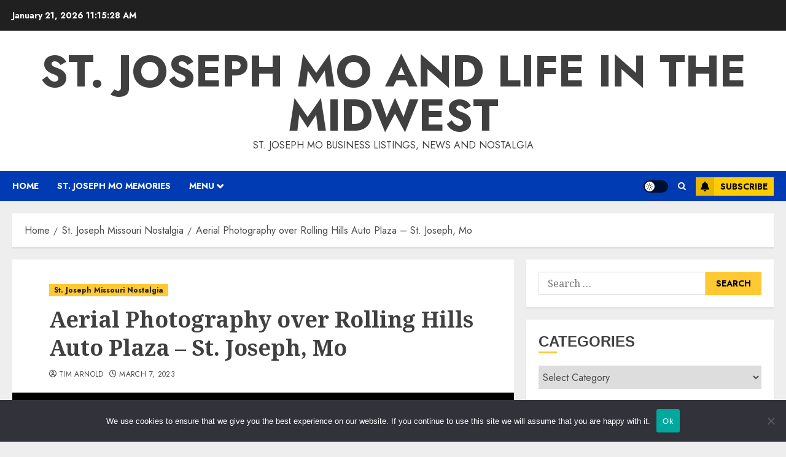

--- FILE ---
content_type: text/html; charset=UTF-8
request_url: https://ilovestjosephmo.com/st-joseph-mo-photos/aerial-photography-rolling-hills-auto-plaza-st-joseph-mo/
body_size: 17031
content:
<!doctype html>
<html lang="en-US">
<head>
    <meta charset="UTF-8">
    <meta name="viewport" content="width=device-width, initial-scale=1">
    <link rel="profile" href="http://gmpg.org/xfn/11">

    <title>Aerial Photography over Rolling Hills Auto Plaza &#8211; St. Joseph, Mo &#8211; St. Joseph Mo and Life in the Midwest</title>
<meta name='robots' content='max-image-preview:large' />
<link rel='preload' href='https://fonts.googleapis.com/css?family=Jost:400,700|Noto+Serif:400,700&#038;subset=latin&#038;display=swap' as='style' onload="this.onload=null;this.rel='stylesheet'" type='text/css' media='all' crossorigin='anonymous'>
<link rel='dns-prefetch' href='//fonts.googleapis.com' />
<link rel='dns-prefetch' href='//cdn.openshareweb.com' />
<link rel='dns-prefetch' href='//cdn.shareaholic.net' />
<link rel='dns-prefetch' href='//www.shareaholic.net' />
<link rel='dns-prefetch' href='//analytics.shareaholic.com' />
<link rel='dns-prefetch' href='//recs.shareaholic.com' />
<link rel='dns-prefetch' href='//partner.shareaholic.com' />
<link rel='preconnect' href='https://fonts.googleapis.com' />
<link rel='preconnect' href='https://fonts.gstatic.com' />
<link rel="alternate" type="application/rss+xml" title="St. Joseph Mo and Life in the Midwest &raquo; Feed" href="https://ilovestjosephmo.com/feed/" />
<link rel="alternate" title="oEmbed (JSON)" type="application/json+oembed" href="https://ilovestjosephmo.com/wp-json/oembed/1.0/embed?url=https%3A%2F%2Filovestjosephmo.com%2Fst-joseph-mo-photos%2Faerial-photography-rolling-hills-auto-plaza-st-joseph-mo%2F" />
<link rel="alternate" title="oEmbed (XML)" type="text/xml+oembed" href="https://ilovestjosephmo.com/wp-json/oembed/1.0/embed?url=https%3A%2F%2Filovestjosephmo.com%2Fst-joseph-mo-photos%2Faerial-photography-rolling-hills-auto-plaza-st-joseph-mo%2F&#038;format=xml" />
<!-- Shareaholic - https://www.shareaholic.com -->
<link rel='preload' href='//cdn.shareaholic.net/assets/pub/shareaholic.js' as='script'/>
<script data-no-minify='1' data-cfasync='false'>
_SHR_SETTINGS = {"endpoints":{"local_recs_url":"https:\/\/ilovestjosephmo.com\/wp-admin\/admin-ajax.php?action=shareaholic_permalink_related","ajax_url":"https:\/\/ilovestjosephmo.com\/wp-admin\/admin-ajax.php"},"site_id":"a249ab478b86a88d711fb5b0d08bdb09","url_components":{"year":"2023","monthnum":"03","day":"07","hour":"15","minute":"53","second":"45","post_id":"14404","postname":"aerial-photography-rolling-hills-auto-plaza-st-joseph-mo","category":"st-joseph-mo-photos"}};
</script>
<script data-no-minify='1' data-cfasync='false' src='//cdn.shareaholic.net/assets/pub/shareaholic.js' data-shr-siteid='a249ab478b86a88d711fb5b0d08bdb09' async ></script>

<!-- Shareaholic Content Tags -->
<meta name='shareaholic:site_name' content='St. Joseph Mo and Life in the Midwest' />
<meta name='shareaholic:language' content='en-US' />
<meta name='shareaholic:url' content='https://ilovestjosephmo.com/st-joseph-mo-photos/aerial-photography-rolling-hills-auto-plaza-st-joseph-mo/' />
<meta name='shareaholic:keywords' content='tag:aerial, tag:auto, tag:hills, tag:over, tag:photography, tag:rolling, cat:st. joseph missouri nostalgia, type:post' />
<meta name='shareaholic:article_published_time' content='2023-03-07T15:53:45-06:00' />
<meta name='shareaholic:article_modified_time' content='2023-03-07T15:53:45-06:00' />
<meta name='shareaholic:shareable_page' content='true' />
<meta name='shareaholic:article_author_name' content='Tim Arnold' />
<meta name='shareaholic:site_id' content='a249ab478b86a88d711fb5b0d08bdb09' />
<meta name='shareaholic:wp_version' content='9.7.13' />
<meta name='shareaholic:image' content='https://ilovestjosephmo.com/wp-content/uploads/2017/02/aerial-photography-over-rolling-1024x576.jpg' />
<!-- Shareaholic Content Tags End -->

<!-- Shareaholic Open Graph Tags -->
<meta property='og:image' content='https://ilovestjosephmo.com/wp-content/uploads/2017/02/aerial-photography-over-rolling-1024x576.jpg' />
<!-- Shareaholic Open Graph Tags End -->
<style id='wp-img-auto-sizes-contain-inline-css' type='text/css'>
img:is([sizes=auto i],[sizes^="auto," i]){contain-intrinsic-size:3000px 1500px}
/*# sourceURL=wp-img-auto-sizes-contain-inline-css */
</style>
<style id='wp-emoji-styles-inline-css' type='text/css'>

	img.wp-smiley, img.emoji {
		display: inline !important;
		border: none !important;
		box-shadow: none !important;
		height: 1em !important;
		width: 1em !important;
		margin: 0 0.07em !important;
		vertical-align: -0.1em !important;
		background: none !important;
		padding: 0 !important;
	}
/*# sourceURL=wp-emoji-styles-inline-css */
</style>
<style id='9fc355809b52fb3d7c00d98f95675618-front-css-inline-css' type='text/css'>
.autox-thickbox.button{margin: 0 5px;}.automaticx-video-container{position:relative;padding-bottom:56.25%;height:0;overflow:hidden}.automaticx-video-container embed,.automaticx-video-container amp-youtube,.automaticx-video-container iframe,.automaticx-video-container object{position:absolute;top:0;left:0;width:100%;height:100%}.automaticx-dual-ring{width:10px;aspect-ratio:1;border-radius:50%;border:6px solid;border-color:#000 #0000;animation:1s infinite automaticxs1}@keyframes automaticxs1{to{transform:rotate(.5turn)}}#openai-chat-response{padding-top:5px}.openchat-dots-bars-2{width:28px;height:28px;--c:linear-gradient(currentColor 0 0);--r1:radial-gradient(farthest-side at bottom,currentColor 93%,#0000);--r2:radial-gradient(farthest-side at top   ,currentColor 93%,#0000);background:var(--c),var(--r1),var(--r2),var(--c),var(--r1),var(--r2),var(--c),var(--r1),var(--r2);background-repeat:no-repeat;animation:1s infinite alternate automaticxdb2}@keyframes automaticxdb2{0%,25%{background-size:8px 0,8px 4px,8px 4px,8px 0,8px 4px,8px 4px,8px 0,8px 4px,8px 4px;background-position:0 50%,0 calc(50% - 2px),0 calc(50% + 2px),50% 50%,50% calc(50% - 2px),50% calc(50% + 2px),100% 50%,100% calc(50% - 2px),100% calc(50% + 2px)}50%{background-size:8px 100%,8px 4px,8px 4px,8px 0,8px 4px,8px 4px,8px 0,8px 4px,8px 4px;background-position:0 50%,0 calc(0% - 2px),0 calc(100% + 2px),50% 50%,50% calc(50% - 2px),50% calc(50% + 2px),100% 50%,100% calc(50% - 2px),100% calc(50% + 2px)}75%{background-size:8px 100%,8px 4px,8px 4px,8px 100%,8px 4px,8px 4px,8px 0,8px 4px,8px 4px;background-position:0 50%,0 calc(0% - 2px),0 calc(100% + 2px),50% 50%,50% calc(0% - 2px),50% calc(100% + 2px),100% 50%,100% calc(50% - 2px),100% calc(50% + 2px)}100%,95%{background-size:8px 100%,8px 4px,8px 4px,8px 100%,8px 4px,8px 4px,8px 100%,8px 4px,8px 4px;background-position:0 50%,0 calc(0% - 2px),0 calc(100% + 2px),50% 50%,50% calc(0% - 2px),50% calc(100% + 2px),100% 50%,100% calc(0% - 2px),100% calc(100% + 2px)}}
/*# sourceURL=9fc355809b52fb3d7c00d98f95675618-front-css-inline-css */
</style>
<link rel='stylesheet' id='cookie-notice-front-css' href='https://ilovestjosephmo.com/wp-content/plugins/cookie-notice/css/front.min.css?ver=2.5.11' type='text/css' media='all' />
<link rel='stylesheet' id='wp-automatic-css' href='https://ilovestjosephmo.com/wp-content/plugins/wp-automatic-plugin-for-wordpress/css/admin-dashboard.css?ver=1.0.0' type='text/css' media='all' />
<link rel='stylesheet' id='wp-automatic-gallery-css' href='https://ilovestjosephmo.com/wp-content/plugins/wp-automatic-plugin-for-wordpress/css/wp-automatic.css?ver=1.0.0' type='text/css' media='all' />
<link rel='stylesheet' id='wpemfb-lightbox-css' href='https://ilovestjosephmo.com/wp-content/plugins/wp-embed-facebook/templates/lightbox/css/lightbox.css?ver=3.1.2' type='text/css' media='all' />
<link rel='stylesheet' id='chromenews-google-fonts-css' href='https://fonts.googleapis.com/css?family=Jost:400,700|Noto+Serif:400,700&#038;subset=latin&#038;display=swap' type='text/css' media='all' />
<link rel='stylesheet' id='chromenews-icons-css' href='https://ilovestjosephmo.com/wp-content/themes/chromenews/assets/icons/style.css?ver=782529f0e041b7d3f469fdcf3350b841' type='text/css' media='all' />
<link rel='stylesheet' id='chromenews-style-css' href='https://ilovestjosephmo.com/wp-content/themes/chromenews/style.min.css?ver=6.0.3' type='text/css' media='all' />
<style id='chromenews-style-inline-css' type='text/css'>
body.aft-dark-mode #loader::before{border-color:#000000;} body.aft-dark-mode #sidr,body.aft-dark-mode,body.aft-dark-mode.custom-background,body.aft-dark-mode #af-preloader{background-color:#000000;} body.aft-light-mode #loader::before{border-color:#eeeeee ;} body.aft-light-mode #sidr,body.aft-light-mode #af-preloader,body.aft-light-mode{background-color:#eeeeee ;} #loader,.wp-block-search .wp-block-search__button,.woocommerce-account .entry-content .woocommerce-MyAccount-navigation ul li.is-active,.woocommerce #respond input#submit.disabled,.woocommerce #respond input#submit:disabled,.woocommerce #respond input#submit:disabled[disabled],.woocommerce a.button.disabled,.woocommerce a.button:disabled,.woocommerce a.button:disabled[disabled],.woocommerce button.button.disabled,.woocommerce button.button:disabled,.woocommerce button.button:disabled[disabled],.woocommerce input.button.disabled,.woocommerce input.button:disabled,.woocommerce input.button:disabled[disabled],.woocommerce #respond input#submit,.woocommerce a.button,.woocommerce button.button,.woocommerce input.button,.woocommerce #respond input#submit.alt,.woocommerce a.button.alt,.woocommerce button.button.alt,.woocommerce input.button.alt,.woocommerce #respond input#submit:hover,.woocommerce a.button:hover,.woocommerce button.button:hover,.woocommerce input.button:hover,.woocommerce #respond input#submit.alt:hover,.woocommerce a.button.alt:hover,.woocommerce button.button.alt:hover,.woocommerce input.button.alt:hover,.widget-title-border-top .wp_post_author_widget .widget-title::before,.widget-title-border-bottom .wp_post_author_widget .widget-title::before,.widget-title-border-top .heading-line::before,.widget-title-border-bottom .heading-line::before,.widget-title-border-top .sub-heading-line::before,.widget-title-border-bottom .sub-heading-line::before,.widget-title-background-side .wp-block-group .wp-block-search__label,.widget-title-background-side .wp-block-group .wp-block-heading,.widget-title-background-side .widget_block .wp-block-search__label,.widget-title-background-side .widget_block .wp-block-heading,.widget-title-background-side .wp_post_author_widget .widget-title,.widget-title-background-side .widget-title .heading-line,.widget-title-background-side .wp-block-search__label::before,.widget-title-background-side .heading-line-before,.widget-title-background-side .sub-heading-line,.widget-title-background-side .wp-block-group .wp-block-heading::before,.widget-title-background-side .widget_block .wp-block-heading::before,body.aft-dark-mode .is-style-fill a.wp-block-button__link:not(.has-background),body.aft-light-mode .is-style-fill a.wp-block-button__link:not(.has-background),body.aft-light-mode .aft-main-banner-section.aft-banner-background-secondary,body.aft-dark-mode .aft-main-banner-section.aft-banner-background-secondary,.aft-dark-mode span.heading-line-after,.aft-dark-mode span.heading-line-before,body.widget-title-border-bottom .header-after1 .heading-line-before,body.widget-title-border-bottom .widget-title .heading-line-before,body .af-cat-widget-carousel a.chromenews-categories.category-color-1,a.sidr-class-sidr-button-close,.aft-posts-tabs-panel .nav-tabs>li>a.active,body.aft-dark-mode .entry-content > [class*="wp-block-"] .wp-block-button:not(.is-style-outline) a.wp-block-button__link,body.aft-light-mode .entry-content > [class*="wp-block-"] .wp-block-button:not(.is-style-outline) a.wp-block-button__link,body.aft-dark-mode .entry-content > [class*="wp-block-"] .wp-block-button:not(.is-style-outline) a.wp-block-button__link:hover,body.aft-light-mode .entry-content > [class*="wp-block-"] .wp-block-button:not(.is-style-outline) a.wp-block-button__link:hover,.widget-title-border-bottom .sub-heading-line::before,.widget-title-border-bottom .wp-post-author-wrap .header-after::before,.widget-title-border-side .wp_post_author_widget .widget-title::before,.widget-title-border-side .heading-line::before,.widget-title-border-side .sub-heading-line::before,.single-post .entry-content-title-featured-wrap .af-post-format i,.single-post article.post .af-post-format i,.aft-archive-wrapper .no-post-image:not(.grid-design-texts-over-image) .af-post-format i,span.heading-line::before,.wp-post-author-wrap .header-after::before,body.aft-dark-mode input[type="button"],body.aft-dark-mode input[type="reset"],body.aft-dark-mode input[type="submit"],body.aft-dark-mode .inner-suscribe input[type=submit],.af-youtube-slider .af-video-wrap .af-bg-play i,.af-youtube-video-list .entry-header-yt-video-wrapper .af-yt-video-play i,body .btn-style1 a:visited,body .btn-style1 a,body .chromenews-pagination .nav-links .page-numbers.current,body #scroll-up,body article.sticky .read-single:before,.read-img .trending-no,body .trending-posts-vertical .trending-no{background-color:#FFC934 ;} body .aft-see-more a{background-image:linear-gradient(120deg,#FFC934 ,#FFC934 );} .comment-content > p a,.comment-body .reply a:hover,.entry-content .wp-block-table td a,.entry-content h1 a,.entry-content h2 a,.entry-content h3 a,.entry-content h4 a,.entry-content h5 a,.entry-content h6 a,.chromenews_youtube_video_widget .af-youtube-slider-thumbnail .slick-slide.slick-current::before,.post-description a:not(.aft-readmore),.chromenews-widget.widget_text a,.chromenews-widget .textwidget a,body .aft-see-more a,mark,body.aft-light-mode .aft-readmore-wrapper a.aft-readmore:hover,body.aft-dark-mode .aft-readmore-wrapper a.aft-readmore:hover,body.aft-dark-mode .grid-design-texts-over-image .aft-readmore-wrapper a.aft-readmore:hover,body.aft-light-mode .grid-design-texts-over-image .aft-readmore-wrapper a.aft-readmore:hover,body.single .entry-header .aft-post-excerpt-and-meta .post-excerpt,body.aft-light-mode.single span.tags-links a:hover,body.aft-dark-mode.single span.tags-links a:hover,.chromenews-pagination .nav-links .page-numbers.current,.aft-light-mode p.awpa-more-posts a:hover,p.awpa-more-posts a:hover,.wp-post-author-meta .wp-post-author-meta-more-posts a.awpa-more-posts:hover{border-color:#FFC934 ;} body.aft-dark-mode main .entry-content ul.wc-block-grid__products > li a:hover .wc-block-grid__product-title,body.aft-light-mode main .entry-content ul.wc-block-grid__products > li a:hover .wc-block-grid__product-title,body .entry-content > [class*="wp-block-"] a:not(.has-text-color),body .entry-content > [class*="wp-block-"] li,body .entry-content > ul a,body .entry-content > ol a,body .entry-content > p a ,.post-excerpt a,body.aft-dark-mode #secondary .chromenews-widget ul[class*="wp-block-"] a:hover,body.aft-light-mode #secondary .chromenews-widget ul[class*="wp-block-"] a:hover,body.aft-dark-mode #secondary .chromenews-widget ol[class*="wp-block-"] a:hover,body.aft-light-mode #secondary .chromenews-widget ol[class*="wp-block-"] a:hover,.comment-form a:hover,body.aft-light-mode .af-breadcrumbs a:hover,body.aft-dark-mode .af-breadcrumbs a:hover,body.aft-light-mode ul.trail-items li a:hover,body.aft-dark-mode ul.trail-items li a:hover,.aft-dark-mode ul.cat-links > li a,.aft-light-mode ul.cat-links > li a,.aft-dark-mode .widget ul.cat-links > li a,.aft-light-mode .widget ul.cat-links > li a,.read-title h3 a:hover,.read-title h2 a:hover,#scroll-up::after{border-bottom-color:#FFC934 ;} .hover-title-secondary-color.aft-dark-mode .aft-main-banner-section.aft-banner-background-custom:not(.data-bg) .read-single:not(.grid-design-texts-over-image) .read-title h3 a:hover,.hover-title-secondary-color.aft-light-mode .aft-main-banner-section.aft-banner-background-custom:not(.data-bg) .read-single:not(.grid-design-texts-over-image) .read-title h3 a:hover,.hover-title-secondary-color.aft-dark-mode .aft-main-banner-section.aft-banner-background-alternative:not(.data-bg) .read-single:not(.grid-design-texts-over-image) .read-title h3 a:hover,.hover-title-secondary-color.aft-light-mode .aft-main-banner-section.aft-banner-background-alternative:not(.data-bg) .read-single:not(.grid-design-texts-over-image) .read-title h3 a:hover,.hover-title-secondary-color.aft-dark-mode .aft-main-banner-section.aft-banner-background-default:not(.data-bg) .read-single:not(.grid-design-texts-over-image) .read-title h3 a:hover,.hover-title-secondary-color.aft-light-mode .aft-main-banner-section.aft-banner-background-default:not(.data-bg) .read-single:not(.grid-design-texts-over-image) .read-title h3 a:hover,.hover-title-secondary-color.aft-dark-mode #secondary .chromenews-widget ul[class*="wp-block-"] a:hover,.hover-title-secondary-color.aft-light-mode #secondary .chromenews-widget ul[class*="wp-block-"] a:hover,.hover-title-secondary-color.aft-dark-mode #secondary .chromenews-widget ol[class*="wp-block-"] a:hover,.hover-title-secondary-color.aft-light-mode #secondary .chromenews-widget ol[class*="wp-block-"] a:hover,.hover-title-secondary-color.aft-dark-mode .read-single:not(.grid-design-texts-over-image) .read-title h2 a:hover,.hover-title-secondary-color.aft-dark-mode .read-single:not(.grid-design-texts-over-image) .read-title h3 a:hover,.hover-title-secondary-color .read-title h3 a:hover,.hover-title-secondary-color .read-title h2 a:hover,.hover-title-secondary-color .nav-links a:hover .post-title,.hover-title-secondary-color.aft-dark-mode .banner-exclusive-posts-wrapper a:hover .exclusive-post-title,.hover-title-secondary-color.aft-light-mode .banner-exclusive-posts-wrapper a:hover .exclusive-post-title,.hover-title-secondary-color.aft-light-mode .aft-main-banner-section.aft-banner-background-default:not(.data-bg) .banner-exclusive-posts-wrapper a:hover .exclusive-post-title,.hover-title-secondary-color.aft-light-mode .aft-main-banner-section.aft-banner-background-alternative:not(.data-bg) .banner-exclusive-posts-wrapper a:hover .exclusive-post-title,.hover-title-secondary-color.aft-light-mode .aft-main-banner-section.aft-banner-background-custom:not(.data-bg) .banner-exclusive-posts-wrapper a:hover .exclusive-post-title,.hover-title-secondary-color.aft-dark-mode .aft-main-banner-section.aft-banner-background-default:not(.data-bg) .banner-exclusive-posts-wrapper a:hover .exclusive-post-title,.hover-title-secondary-color.aft-dark-mode .aft-main-banner-section.aft-banner-background-alternative:not(.data-bg) .banner-exclusive-posts-wrapper a:hover .exclusive-post-title,.hover-title-secondary-color.aft-dark-mode .aft-main-banner-section.aft-banner-background-custom:not(.data-bg) .banner-exclusive-posts-wrapper a:hover .exclusive-post-title,.hover-title-secondary-color.aft-light-mode .widget ul:not([class]) > li a:hover,.hover-title-secondary-color.aft-light-mode .widget ol:not([class]) > li a:hover,.hover-title-secondary-color.aft-dark-mode .widget ul:not([class]) > li a:hover,.hover-title-secondary-color.aft-dark-mode .widget ol:not([class]) > li a:hover,.hover-title-secondary-color.aft-light-mode .read-single:not(.grid-design-texts-over-image) .read-title h2 a:hover,.hover-title-secondary-color.aft-light-mode .read-single:not(.grid-design-texts-over-image) .read-title h3 a:hover,.page-links a.post-page-numbers,body.aft-dark-mode .entry-content > [class*="wp-block-"] a.wp-block-file__button:not(.has-text-color),body.aft-light-mode .entry-content > [class*="wp-block-"] a.wp-block-file__button:not(.has-text-color),body.wp-post-author-meta .awpa-display-name a:hover,.widget_text a,body footer.site-footer .wp-post-author-meta .wp-post-author-meta-more-posts a:hover,body footer.site-footer .wp_post_author_widget .awpa-display-name a:hover,body .site-footer .secondary-footer a:hover,body.aft-light-mode p.awpa-website a:hover ,body.aft-dark-mode p.awpa-website a:hover{color:#FFC934 ;} .woocommerce div.product form.cart .reset_variations,.wp-calendar-nav a,body.aft-light-mode main ul > li a:hover,body.aft-light-mode main ol > li a:hover,body.aft-dark-mode main ul > li a:hover,body.aft-dark-mode main ol > li a:hover,body.aft-light-mode .aft-main-banner-section .aft-popular-taxonomies-lists ul li a:hover,body.aft-dark-mode .aft-main-banner-section .aft-popular-taxonomies-lists ul li a:hover,.aft-dark-mode .read-details .entry-meta span.aft-view-count a:hover,.aft-light-mode .read-details .entry-meta span.aft-view-count a:hover,body.aft-dark-mode .entry-meta span.posts-author a:hover,body.aft-light-mode .entry-meta span.posts-author a:hover,body.aft-dark-mode .entry-meta span.posts-date a:hover,body.aft-light-mode .entry-meta span.posts-date a:hover,body.aft-dark-mode .entry-meta span.aft-comment-count a:hover,body.aft-light-mode .entry-meta span.aft-comment-count a:hover,.comment-metadata a:hover,.fn a:hover,body.aft-light-mode .chromenews-pagination .nav-links a.page-numbers:hover,body.aft-dark-mode .chromenews-pagination .nav-links a.page-numbers:hover,body.aft-light-mode .entry-content p.wp-block-tag-cloud a.tag-cloud-link:hover,body.aft-dark-mode .entry-content p.wp-block-tag-cloud a.tag-cloud-link:hover,body footer.site-footer .wp-block-tag-cloud a:hover,body footer.site-footer .tagcloud a:hover,body.aft-light-mode .wp-block-tag-cloud a:hover,body.aft-light-mode .tagcloud a:hover,body.aft-dark-mode .wp-block-tag-cloud a:hover,body.aft-dark-mode .tagcloud a:hover,.aft-dark-mode .wp-post-author-meta .wp-post-author-meta-more-posts a:hover,body footer.site-footer .wp-post-author-meta .wp-post-author-meta-more-posts a:hover{border-color:#FFC934 ;} .widget-title-border-top .wp-block-group .wp-block-search__label::before,.widget-title-border-top .wp-block-group .wp-block-heading::before,.widget-title-border-top .widget_block .wp-block-search__label::before,.widget-title-border-top .widget_block .wp-block-heading::before,.widget-title-border-bottom .wp-block-group .wp-block-search__label::before,.widget-title-border-bottom .wp-block-group .wp-block-heading::before,.widget-title-border-bottom .widget_block .wp-block-search__label::before,.widget-title-border-bottom .widget_block .wp-block-heading::before,.widget-title-border-side .wp-block-group .wp-block-search__label::before,.widget-title-border-side .wp-block-group .wp-block-heading::before,.widget-title-border-side .widget_block .wp-block-search__label::before,.widget-title-border-side .widget_block .wp-block-heading::before,.wp-block-group .wp-block-search__label::before,.wp-block-group .wp-block-heading::before,.widget_block .wp-block-search__label::before,.widget_block .wp-block-heading::before,body .aft-main-banner-section .aft-popular-taxonomies-lists strong::before,.entry-content form.mc4wp-form input[type=submit],.inner-suscribe input[type=submit],body.aft-light-mode .woocommerce-MyAccount-content a.button,body.aft-dark-mode .woocommerce-MyAccount-content a.button,body.aft-light-mode.woocommerce-account .addresses .title .edit,body.aft-dark-mode.woocommerce-account .addresses .title .edit,.fpsml-front-form.fpsml-template-1 .fpsml-field input[type="submit"],.fpsml-front-form.fpsml-template-2 .fpsml-field input[type="submit"],.fpsml-front-form.fpsml-template-3 .fpsml-field input[type="submit"],.fpsml-front-form.fpsml-template-4 .fpsml-field input[type="submit"],.fpsml-front-form.fpsml-template-5 .fpsml-field input[type="submit"],.fpsml-front-form.fpsml-template-1 .qq-upload-button,.fpsml-front-form.fpsml-template-2 .qq-upload-button,.fpsml-front-form.fpsml-template-3 .qq-upload-button,.fpsml-front-form.fpsml-template-4 .qq-upload-button,.fpsml-front-form.fpsml-template-5 .qq-upload-button,body.aft-dark-mode #wp-calendar tbody td#today,body.aft-light-mode #wp-calendar tbody td#today,body.aft-dark-mode .entry-content > [class*="wp-block-"] .wp-block-button:not(.is-style-outline) a.wp-block-button__link,body.aft-light-mode .entry-content > [class*="wp-block-"] .wp-block-button:not(.is-style-outline) a.wp-block-button__link,.widget-title-border-top .sub-heading-line::before,.widget-title-border-bottom .sub-heading-line::before,.widget-title-border-side .sub-heading-line::before,.btn-style1 a:visited,.btn-style1 a,button,input[type="button"],input[type="reset"],input[type="submit"],body.aft-light-mode.woocommerce nav.woocommerce-pagination ul li .page-numbers.current,body.aft-dark-mode.woocommerce nav.woocommerce-pagination ul li .page-numbers.current,.woocommerce-product-search button[type="submit"],.widget_mc4wp_form_widget input[type=submit],input.search-submit{background-color:#FFC934 ;} body.aft-light-mode .aft-readmore-wrapper a.aft-readmore:hover,body.aft-dark-mode .aft-readmore-wrapper a.aft-readmore:hover,.main-navigation .menu-description,.woocommerce-product-search button[type="submit"],input.search-submit,body.single span.tags-links a:hover,.aft-light-mode .wp-post-author-meta .awpa-display-name a:hover,.aft-light-mode .banner-exclusive-posts-wrapper a .exclusive-post-title:hover,.aft-light-mode .widget ul.menu >li a:hover,.aft-light-mode .widget ul > li a:hover,.aft-light-mode .widget ol > li a:hover,.aft-light-mode .read-title h3 a:hover,.aft-dark-mode .banner-exclusive-posts-wrapper a .exclusive-post-title:hover,.aft-dark-mode .featured-category-item .read-img a:hover,.aft-dark-mode .widget ul.menu >li a:hover,.aft-dark-mode .widget ul > li a:hover,.aft-dark-mode .widget ol > li a:hover,.aft-dark-mode .read-title h3 a:hover,.aft-dark-mode .nav-links a:hover .post-title,body.aft-dark-mode .entry-content > [class*="wp-block-"] a:not(.has-text-color):hover,body.aft-dark-mode .entry-content > ol a:hover,body.aft-dark-mode .entry-content > ul a:hover,body.aft-dark-mode .entry-content > p a:hover,body.aft-dark-mode .entry-content .wp-block-tag-cloud a:hover,body.aft-dark-mode .entry-content .tagcloud a:hover,body.aft-light-mode .entry-content .wp-block-tag-cloud a:hover,body.aft-light-mode .entry-content .tagcloud a:hover,.aft-dark-mode .read-details .entry-meta span a:hover,.aft-light-mode .read-details .entry-meta span a:hover,body.aft-light-mode.woocommerce nav.woocommerce-pagination ul li .page-numbers.current,body.aft-dark-mode.woocommerce nav.woocommerce-pagination ul li .page-numbers.current,body.aft-light-mode.woocommerce nav.woocommerce-pagination ul li .page-numbers:hover,body.aft-dark-mode.woocommerce nav.woocommerce-pagination ul li .page-numbers:hover,body.aft-dark-mode .wp-post-author-meta .awpa-display-name a:hover,body .nav-links a .post-title:hover,body ul.trail-items li a:hover,body .post-edit-link:hover,body p.logged-in-as a,body #wp-calendar tbody td a,body .chromenews-customizer p:not([class]) > a,body .widget_block p:not([class]) > a,body .entry-content > [class*="wp-block-"] a:not(.wp-block-button__link):hover,body .entry-content > [class*="wp-block-"] a:not(.has-text-color),body .entry-content > ul a,body .entry-content > ul a:visited,body .entry-content > ol a,body .entry-content > ol a:visited,body .entry-content > p a,body .entry-content > p a:visited{border-color:#FFC934 ;} body .aft-main-banner-section .aft-popular-taxonomies-lists strong::after{border-color:transparent transparent transparent #FFC934 ;} body.rtl .aft-main-banner-section .aft-popular-taxonomies-lists strong::after{border-color:transparent #FFC934 transparent transparent;} @media only screen and (min-width:993px){.main-navigation .menu-desktop > li.current-menu-item::after,.main-navigation .menu-desktop > ul > li.current-menu-item::after,.main-navigation .menu-desktop > li::after,.main-navigation .menu-desktop > ul > li::after{background-color:#FFC934 ;} } body.aft-dark-mode .is-style-fill a.wp-block-button__link:not(.has-text-color),body.aft-light-mode .is-style-fill a.wp-block-button__link:not(.has-text-color),.woocommerce-account .entry-content .woocommerce-MyAccount-navigation ul li.is-active a,.wp-block-search .wp-block-search__button,.woocommerce #respond input#submit.disabled,.woocommerce #respond input#submit:disabled,.woocommerce #respond input#submit:disabled[disabled],.woocommerce a.button.disabled,.woocommerce a.button:disabled,.woocommerce a.button:disabled[disabled],.woocommerce button.button.disabled,.woocommerce button.button:disabled,.woocommerce button.button:disabled[disabled],.woocommerce input.button.disabled,.woocommerce input.button:disabled,.woocommerce input.button:disabled[disabled],.woocommerce #respond input#submit,.woocommerce a.button,body .entry-content > [class*="wp-block-"] .woocommerce a:not(.has-text-color).button,.woocommerce button.button,.woocommerce input.button,.woocommerce #respond input#submit.alt,.woocommerce a.button.alt,.woocommerce button.button.alt,.woocommerce input.button.alt,.woocommerce #respond input#submit:hover,.woocommerce a.button:hover,.woocommerce button.button:hover,.woocommerce input.button:hover,.woocommerce #respond input#submit.alt:hover,.woocommerce a.button.alt:hover,.woocommerce button.button.alt:hover,.woocommerce input.button.alt:hover,body.aft-light-mode .woocommerce-MyAccount-content a.button,body.aft-dark-mode .woocommerce-MyAccount-content a.button,body.aft-light-mode.woocommerce-account .addresses .title .edit,body.aft-dark-mode.woocommerce-account .addresses .title .edit,body .aft-main-banner-section .aft-popular-taxonomies-lists strong,body .aft-main-banner-section.aft-banner-background-secondary:not(.data-bg) .aft-popular-taxonomies-lists ul li a,body .aft-main-banner-section.aft-banner-background-secondary:not(.data-bg) .af-main-banner-thumb-posts .small-grid-style .grid-design-default .read-details .read-title h3 a,body .aft-main-banner-section.aft-banner-background-secondary:not(.data-bg) .widget-title .heading-line,body .aft-main-banner-section.aft-banner-background-secondary:not(.data-bg) .aft-posts-tabs-panel .nav-tabs>li>a,body .aft-main-banner-section.aft-banner-background-secondary:not(.data-bg) .aft-comment-view-share > span > a,body .aft-main-banner-section.aft-banner-background-secondary:not(.data-bg) .read-single:not(.grid-design-texts-over-image) .read-details .entry-meta span,body .aft-main-banner-section.aft-banner-background-secondary:not(.data-bg) .banner-exclusive-posts-wrapper a,body .aft-main-banner-section.aft-banner-background-secondary:not(.data-bg) .banner-exclusive-posts-wrapper a:visited,body .aft-main-banner-section.aft-banner-background-secondary:not(.data-bg) .featured-category-item .read-img a,body .aft-main-banner-section.aft-banner-background-secondary:not(.data-bg) .read-single:not(.grid-design-texts-over-image) .read-title h2 a,body .aft-main-banner-section.aft-banner-background-secondary:not(.data-bg) .read-single:not(.grid-design-texts-over-image) .read-title h3 a,body .aft-main-banner-section.aft-banner-background-secondary:not(.data-bg) .widget-title,body .aft-main-banner-section.aft-banner-background-secondary:not(.data-bg) .header-after1,body .aft-main-banner-section.aft-banner-background-secondary:not(.data-bg) .aft-yt-video-item-wrapper .slide-icon,body .aft-main-banner-section.aft-banner-background-secondary:not(.data-bg) .af-slick-navcontrols .slide-icon,#wp-calendar tbody td#today a,body.aft-light-mode .aft-see-more a:hover,body.aft-dark-mode .aft-see-more a:hover,body .chromenews-pagination .nav-links .page-numbers.current,body .aft-posts-tabs-panel .nav-tabs>li>a.active::before,body .aft-posts-tabs-panel .nav-tabs>li>a.active,.single-post .entry-content-title-featured-wrap .af-post-format i,.single-post article.post .af-post-format i,.aft-archive-wrapper .no-post-image:not(.grid-design-texts-over-image) .af-post-format i,body.aft-dark-mode .entry-content > [class*="wp-block-"] .wp-block-button:not(.is-style-outline) a.wp-block-button__link,body.aft-light-mode .entry-content > [class*="wp-block-"] .wp-block-button:not(.is-style-outline) a.wp-block-button__link,body.aft-dark-mode .entry-content > [class*="wp-block-"] .wp-block-button:not(.is-style-outline) a.wp-block-button__link:hover,body.aft-light-mode .entry-content > [class*="wp-block-"] .wp-block-button:not(.is-style-outline) a.wp-block-button__link:hover,body.aft-dark-mode .entry-content .wc-block-grid__product-add-to-cart.wp-block-button .wp-block-button__link:hover,body.aft-light-mode .entry-content .wc-block-grid__product-add-to-cart.wp-block-button .wp-block-button__link:hover,body.aft-dark-mode .entry-content .wc-block-grid__product-add-to-cart.wp-block-button .wp-block-button__link,body.aft-light-mode .entry-content .wc-block-grid__product-add-to-cart.wp-block-button .wp-block-button__link,body.aft-light-mode footer.site-footer .aft-posts-tabs-panel .nav-tabs>li>a.active,body.aft-dark-mode footer.site-footer .aft-posts-tabs-panel .nav-tabs>li>a.active,body.aft-light-mode .aft-main-banner-section.aft-banner-background-custom:not(.data-bg) .aft-posts-tabs-panel .nav-tabs>li>a.active,body.aft-dark-mode .aft-main-banner-section.aft-banner-background-alternative:not(.data-bg) .aft-posts-tabs-panel .nav-tabs>li>a.active,body.aft-light-mode .aft-main-banner-section.aft-banner-background-alternative:not(.data-bg) .aft-posts-tabs-panel .nav-tabs>li>a.active,body.aft-dark-mode .aft-main-banner-section.aft-banner-background-default:not(.data-bg) .aft-posts-tabs-panel .nav-tabs>li>a.active,body.aft-light-mode .aft-main-banner-section.aft-banner-background-default:not(.data-bg) .aft-posts-tabs-panel .nav-tabs>li>a.active,body.aft-dark-mode .aft-main-banner-section.aft-banner-background-alternative .aft-posts-tabs-panel .nav-tabs>li>a.active,body.aft-light-mode .aft-main-banner-section.aft-banner-background-alternative .aft-posts-tabs-panel .nav-tabs>li>a.active,body.aft-dark-mode .aft-main-banner-section.aft-banner-background-default .aft-posts-tabs-panel .nav-tabs>li>a.active,body.aft-light-mode .aft-main-banner-section.aft-banner-background-default .aft-posts-tabs-panel .nav-tabs>li>a.active,.fpsml-front-form.fpsml-template-1 .fpsml-field input[type="submit"],.fpsml-front-form.fpsml-template-2 .fpsml-field input[type="submit"],.fpsml-front-form.fpsml-template-3 .fpsml-field input[type="submit"],.fpsml-front-form.fpsml-template-4 .fpsml-field input[type="submit"],.fpsml-front-form.fpsml-template-5 .fpsml-field input[type="submit"],.fpsml-front-form.fpsml-template-1 .qq-upload-button,.fpsml-front-form.fpsml-template-2 .qq-upload-button,.fpsml-front-form.fpsml-template-3 .qq-upload-button,.fpsml-front-form.fpsml-template-4 .qq-upload-button,.fpsml-front-form.fpsml-template-5 .qq-upload-button,body.aft-dark-mode #wp-calendar tbody td#today,body.aft-light-mode #wp-calendar tbody td#today,body.aft-light-mode.widget-title-background-side .wp-block-group .wp-block-search__label,body.aft-light-mode.widget-title-background-side .wp-block-group .wp-block-heading,body.aft-light-mode.widget-title-background-side .widget_block .wp-block-search__label,body.aft-light-mode.widget-title-background-side .widget_block .wp-block-heading,body.aft-light-mode.widget-title-background-side .wp_post_author_widget .widget-title,body.aft-light-mode.widget-title-background-side .widget-title .heading-line,body.aft-light-mode.widget-title-background-side .aft-main-banner-section.aft-banner-background-custom:not(.data-bg) .widget-title .heading-line,body.aft-light-mode.widget-title-background-side .aft-main-banner-section.aft-banner-background-alternative:not(.data-bg) .widget-title .heading-line,body.aft-dark-mode.widget-title-background-side footer.site-footer .widget-title .heading-line,body.aft-light-mode.widget-title-background-side footer.site-footer .widget-title .heading-line,body.aft-dark-mode.widget-title-background-side .wp-block-group .wp-block-search__label,body.aft-dark-mode.widget-title-background-side .wp-block-group .wp-block-heading,body.aft-dark-mode.widget-title-background-side .widget_block .wp-block-search__label,body.aft-dark-mode.widget-title-background-side .widget_block .wp-block-heading,body.aft-dark-mode.widget-title-background-side .wp_post_author_widget .widget-title,body.aft-dark-mode.widget-title-background-side .widget-title .heading-line ,body.aft-dark-mode.widget-title-background-side .aft-main-banner-section.aft-banner-background-custom:not(.data-bg) .widget-title .heading-line,body.aft-dark-mode.widget-title-background-side .aft-main-banner-section.aft-banner-background-alternative:not(.data-bg) .widget-title .heading-line,.aft-light-mode.widget-title-background-side .aft-main-banner-section.aft-banner-background-default:not(.data-bg) .widget-title .heading-line,.aft-dark-mode.widget-title-background-side .aft-main-banner-section.aft-banner-background-default:not(.data-bg) .widget-title .heading-line,.af-youtube-slider .af-video-wrap .af-hide-iframe i,.af-youtube-slider .af-video-wrap .af-bg-play i,.af-youtube-video-list .entry-header-yt-video-wrapper .af-yt-video-play i,.woocommerce-product-search button[type="submit"],input.search-submit,body footer.site-footer .search-icon:visited,body footer.site-footer .search-icon:hover,body footer.site-footer .search-icon:focus,body footer.site-footer .search-icon:active,.wp-block-search__button svg.search-icon,.wp-block-search__button svg.search-icon:hover,body footer.site-footer .widget_mc4wp_form_widget input[type=submit],body footer.site-footer .woocommerce-product-search button[type="submit"],body.aft-light-mode.woocommerce nav.woocommerce-pagination ul li .page-numbers.current,body.aft-dark-mode.woocommerce nav.woocommerce-pagination ul li .page-numbers.current,body footer.site-footer input.search-submit,.widget_mc4wp_form_widget input[type=submit],body.aft-dark-mode button,body.aft-dark-mode input[type="button"],body.aft-dark-mode input[type="reset"],body.aft-dark-mode input[type="submit"],body.aft-light-mode button,body.aft-light-mode input[type="button"],body.aft-light-mode input[type="reset"],body.aft-light-mode input[type="submit"],.read-img .trending-no,body .trending-posts-vertical .trending-no,body.aft-dark-mode .btn-style1 a,body.aft-dark-mode #scroll-up{color:#000000;} body #scroll-up::before{content:"";border-bottom-color:#000000;} a.sidr-class-sidr-button-close::before,a.sidr-class-sidr-button-close::after{background-color:#000000;} body div#main-navigation-bar{background-color:#003bb3;} .site-description,.site-title{font-family:Jost ,sans-serif;} table,body p,.blockspare-posts-block-post-grid-excerpt-content,.archive-description,.woocommerce form label,.nav-previous h4,.nav-next h4,.exclusive-posts .marquee a,.widget ul.menu >li,.widget ul ul li,.widget ul > li,.widget ol > li,main ul li,main ol li,p,input,textarea,body .blockspare-posts-block-post-grid-excerpt,body.primary-post-title-font.single h1.entry-title,body.primary-post-title-font.page h1.entry-title,body.primary-post-title-font .bs-marquee-wrapper,body.primary-post-title-font .blockspare-title-wrapper .blockspare-title,body.primary-post-title-font h4.blockspare-posts-block-post-grid-title,body.primary-post-title-font .read-title h3,body.primary-post-title-font .exclusive-post-title,.chromenews-customizer .post-description,.chromenews-widget .post-description{font-family:Noto Serif ,sans-serif;} body,button,select,optgroup,input[type="reset"],input[type="submit"],input.button,.widget ul.af-tabs > li a,p.awpa-more-posts,.post-description .aft-readmore-wrapper,body.secondary-post-title-font.single h1.entry-title,body.secondary-post-title-font.page h1.entry-title,body.secondary-post-title-font .blockspare-title-wrapper .blockspare-title,body.secondary-post-title-font .bs-marquee-wrapper,body.secondary-post-title-font h4.blockspare-posts-block-post-grid-title,body.secondary-post-title-font .read-title h3,body.secondary-post-title-font .exclusive-post-title,.cat-links li a,.min-read,.woocommerce form label.wp-block-search__label,.woocommerce ul.order_details li,.woocommerce .woocommerce-customer-details address p,.woocommerce nav.woocommerce-pagination ul li .page-numbers,.af-social-contacts .social-widget-menu .screen-reader-text{font-family:Jost ,sans-serif;} label,.nav-previous h4,.nav-next h4,.aft-readmore-wrapper a.aft-readmore,button,input[type="button"],input[type="reset"],input[type="submit"],.aft-posts-tabs-panel .nav-tabs>li>a,.aft-main-banner-wrapper .widget-title .heading-line,.exclusive-posts .exclusive-now ,.exclusive-posts .marquee a,div.custom-menu-link > a,.main-navigation .menu-desktop > li,.main-navigation .menu-desktop > ul > li,.site-title,h1,h2,h3,h4,h5,h6{font-weight:700;} .woocommerce h2,.cart-collaterals h3,.woocommerce-tabs.wc-tabs-wrapper h2,.wp-block-group .wp-block-heading,.widget_block .wp-block-heading,h4.af-author-display-name,body.widget-title-border-top .widget-title,body.widget-title-border-bottom .widget-title,body.widget-title-border-side .widget-title,body.widget-title-border-none .widget-title{font-size:24px;} .widget-title-background-side .aft-posts-tabs-panel .nav-tabs>li>a,.widget-title-background-side .wp-block-group .wp-block-search__label,.widget-title-background-side .wp-block-group .wp-block-heading,.widget-title-background-side .widget_block .wp-block-search__label,.widget-title-background-side .widget_block .wp-block-heading,.widget-title-background-side .wp_post_author_widget .widget-title,.widget-title-background-side .widget-title .heading-line{font-size:calc(24px - 8px);} @media screen and (max-width:480px){.woocommerce h2,.cart-collaterals h3,.woocommerce-tabs.wc-tabs-wrapper h2,h4.af-author-display-name,body.widget-title-border-top .widget-title,body.widget-title-border-bottom .widget-title,body.widget-title-border-side .widget-title,body.widget-title-border-none .widget-title{font-size:20px;} } .elementor-page .elementor-section.elementor-section-full_width > .elementor-container,.elementor-page .elementor-section.elementor-section-boxed > .elementor-container,.elementor-default .elementor-section.elementor-section-full_width > .elementor-container,.elementor-default .elementor-section.elementor-section-boxed > .elementor-container{max-width:1120px;} .container-wrapper .elementor{max-width:100%;} .full-width-content .elementor-section-stretched,.align-content-left .elementor-section-stretched,.align-content-right .elementor-section-stretched{max-width:100%;left:0 !important;}
/*# sourceURL=chromenews-style-inline-css */
</style>
<script type="text/javascript" id="cookie-notice-front-js-before">
/* <![CDATA[ */
var cnArgs = {"ajaxUrl":"https:\/\/ilovestjosephmo.com\/wp-admin\/admin-ajax.php","nonce":"5c6e8b00d8","hideEffect":"fade","position":"bottom","onScroll":false,"onScrollOffset":100,"onClick":false,"cookieName":"cookie_notice_accepted","cookieTime":2592000,"cookieTimeRejected":2592000,"globalCookie":false,"redirection":false,"cache":true,"revokeCookies":false,"revokeCookiesOpt":"automatic"};

//# sourceURL=cookie-notice-front-js-before
/* ]]> */
</script>
<script type="text/javascript" src="https://ilovestjosephmo.com/wp-content/plugins/cookie-notice/js/front.min.js?ver=2.5.11" id="cookie-notice-front-js"></script>
<script type="text/javascript" src="https://ilovestjosephmo.com/wp-includes/js/jquery/jquery.min.js?ver=3.7.1" id="jquery-core-js"></script>
<script type="text/javascript" src="https://ilovestjosephmo.com/wp-includes/js/jquery/jquery-migrate.min.js?ver=3.4.1" id="jquery-migrate-js"></script>
<script type="text/javascript" src="https://ilovestjosephmo.com/wp-content/plugins/wp-automatic-plugin-for-wordpress/js/custom-front.js?ver=1.0" id="wp-automatic-js"></script>
<script type="text/javascript" src="https://ilovestjosephmo.com/wp-content/plugins/wp-embed-facebook/templates/lightbox/js/lightbox.min.js?ver=3.1.2" id="wpemfb-lightbox-js"></script>
<script type="text/javascript" id="wpemfb-fbjs-js-extra">
/* <![CDATA[ */
var WEF = {"local":"en_US","version":"v2.12","fb_id":"","comments_nonce":"b1483c4190","ajaxurl":"https://ilovestjosephmo.com/wp-admin/admin-ajax.php"};
//# sourceURL=wpemfb-fbjs-js-extra
/* ]]> */
</script>
<script type="text/javascript" src="https://ilovestjosephmo.com/wp-content/plugins/wp-embed-facebook/inc/js/fb.min.js?ver=3.1.2" id="wpemfb-fbjs-js"></script>
<script type="text/javascript" src="https://ilovestjosephmo.com/wp-content/themes/chromenews/assets/jquery.cookie.js?ver=782529f0e041b7d3f469fdcf3350b841" id="jquery-cookie-js"></script>
<link rel="https://api.w.org/" href="https://ilovestjosephmo.com/wp-json/" /><link rel="alternate" title="JSON" type="application/json" href="https://ilovestjosephmo.com/wp-json/wp/v2/posts/14404" /><link rel="EditURI" type="application/rsd+xml" title="RSD" href="https://ilovestjosephmo.com/xmlrpc.php?rsd" />

<link rel='shortlink' href='https://ilovestjosephmo.com/?p=14404' />
<script type="text/javascript">
	window._wp_rp_static_base_url = 'https://rp.zemanta.com/static/';
	window._wp_rp_wp_ajax_url = "https://ilovestjosephmo.com/wp-admin/admin-ajax.php";
	window._wp_rp_plugin_version = '3.6.1';
	window._wp_rp_post_id = '14404';
	window._wp_rp_num_rel_posts = '5';
	window._wp_rp_thumbnails = true;
	window._wp_rp_post_title = 'Aerial+Photography+over+Rolling+Hills+Auto+Plaza+-+St.+Joseph%2C+Mo';
	window._wp_rp_post_tags = [];
</script>
<link rel="stylesheet" href="https://ilovestjosephmo.com/wp-content/plugins/related-posts/static/themes/vertical-m.css?version=3.6.1" />
<script type="text/javascript">
(function(url){
	if(/(?:Chrome\/26\.0\.1410\.63 Safari\/537\.31|WordfenceTestMonBot)/.test(navigator.userAgent)){ return; }
	var addEvent = function(evt, handler) {
		if (window.addEventListener) {
			document.addEventListener(evt, handler, false);
		} else if (window.attachEvent) {
			document.attachEvent('on' + evt, handler);
		}
	};
	var removeEvent = function(evt, handler) {
		if (window.removeEventListener) {
			document.removeEventListener(evt, handler, false);
		} else if (window.detachEvent) {
			document.detachEvent('on' + evt, handler);
		}
	};
	var evts = 'contextmenu dblclick drag dragend dragenter dragleave dragover dragstart drop keydown keypress keyup mousedown mousemove mouseout mouseover mouseup mousewheel scroll'.split(' ');
	var logHuman = function() {
		if (window.wfLogHumanRan) { return; }
		window.wfLogHumanRan = true;
		var wfscr = document.createElement('script');
		wfscr.type = 'text/javascript';
		wfscr.async = true;
		wfscr.src = url + '&r=' + Math.random();
		(document.getElementsByTagName('head')[0]||document.getElementsByTagName('body')[0]).appendChild(wfscr);
		for (var i = 0; i < evts.length; i++) {
			removeEvent(evts[i], logHuman);
		}
	};
	for (var i = 0; i < evts.length; i++) {
		addEvent(evts[i], logHuman);
	}
})('//ilovestjosephmo.com/?wordfence_lh=1&hid=4415905D5AD1BC4AEABE229B19A1CC37');
</script>        <style type="text/css">
                        .site-title a,
            .site-header .site-branding .site-title a:visited,
            .site-header .site-branding .site-title a:hover,
            .site-description {
                color: #404040;
            }


            body.aft-dark-mode .site-title a,
            body.aft-dark-mode .site-header .site-branding .site-title a:visited,
            body.aft-dark-mode .site-header .site-branding .site-title a:hover,
            body.aft-dark-mode .site-description {
                color: #ffffff;
            }

            .header-layout-3 .site-header .site-branding .site-title,
            .site-branding .site-title {
                font-size: 72px;
            }

            @media only screen and (max-width: 640px) {
                .site-branding .site-title {
                    font-size: 40px;

                }
              }   

           @media only screen and (max-width: 375px) {
                    .site-branding .site-title {
                        font-size: 32px;

                    }
                }

            

        </style>
        </head>

<body class="wp-singular post-template-default single single-post postid-14404 single-format-standard wp-embed-responsive wp-theme-chromenews cookies-not-set aft-light-mode aft-header-layout-centered header-image-default primary-post-title-font widget-title-border-bottom hover-title-underline default-content-layout single-content-mode-boxed aft-single-featured-boxed align-content-left af-wide-layout aft-section-layout-background">


<div id="page" class="site af-whole-wrapper">
    <a class="skip-link screen-reader-text" href="#content">Skip to content</a>

    
    <header id="masthead" class="header-layout-centered chromenews-header">
      
  <div class="top-header">
    <div class="container-wrapper">
      <div class="top-bar-flex">
        <div class="top-bar-left col-2">

          <div class="date-bar-left">
                  <span class="topbar-date">
        January 21, 2026 <span id="topbar-time"></span>      </span>
              </div>
        </div>
        <div class="top-bar-right col-2">
          <div class="aft-small-social-menu">
                            </div>
        </div>
      </div>
    </div>
  </div>
<div class="mid-header-wrapper data-bg " >

  <div class="mid-header">
    <div class="container-wrapper">
      <div class="mid-bar-flex">
        <div class="logo">
              <div class="site-branding uppercase-site-title">
              <p class="site-title font-family-1">
          <a href="https://ilovestjosephmo.com/" class="site-title-anchor" rel="home">St. Joseph Mo and Life in the Midwest</a>
        </p>
      
              <p class="site-description">St. Joseph Mo Business Listings,  News and Nostalgia</p>
          </div>

          </div>
      </div>
    </div>
  </div>

      <div class="below-mid-header">
      <div class="container-wrapper">
        <div class="header-promotion">
                  </div>
      </div>
    </div>
  
</div>
<div id="main-navigation-bar" class="bottom-header">
  <div class="container-wrapper">
    <div class="bottom-nav">
      <div class="offcanvas-navigaiton">
                    <div class="navigation-container">
      <nav class="main-navigation clearfix">

        <span class="toggle-menu" aria-controls="primary-menu" aria-expanded="false">
          <a href="javascript:void(0)" class="aft-void-menu">
            <span class="screen-reader-text">
              Primary Menu            </span>
            <i class="ham"></i>
          </a>
        </span>


        <div class="menu main-menu menu-desktop show-menu-border"><ul id="primary-menu" class="menu"><li id="menu-item-10109" class="menu-item menu-item-type-custom menu-item-object-custom menu-item-home menu-item-10109"><a href="https://ilovestjosephmo.com/">Home</a></li>
<li id="menu-item-21858" class="menu-item menu-item-type-custom menu-item-object-custom menu-item-21858"><a href="https://ilovestjosephmo.com/st-joseph-mo-memory-lane/">St. Joseph Mo Memories</a></li>
<li id="menu-item-10110" class="menu-item menu-item-type-custom menu-item-object-custom menu-item-has-children menu-item-10110"><a href="http://#">Menu</a>
<ul class="sub-menu">
	<li id="menu-item-7877" class="menu-item menu-item-type-post_type menu-item-object-page menu-item-7877"><a href="https://ilovestjosephmo.com/st-joseph-missouri-news-items/">St. Joseph Missouri News Items</a></li>
	<li id="menu-item-19077" class="menu-item menu-item-type-custom menu-item-object-custom menu-item-19077"><a href="https://ilovestjosephmo.com/local/">St. Joseph Mo Business Listings</a></li>
	<li id="menu-item-24011" class="menu-item menu-item-type-taxonomy menu-item-object-category current-post-ancestor current-menu-parent current-post-parent menu-item-24011"><a href="https://ilovestjosephmo.com/category/st-joseph-mo-photos/">St. Joseph Missouri Nostalgia</a></li>
	<li id="menu-item-24012" class="menu-item menu-item-type-taxonomy menu-item-object-category menu-item-24012"><a href="https://ilovestjosephmo.com/category/st-joseph-mo-video/">St. Joseph Mo Video</a></li>
	<li id="menu-item-24013" class="menu-item menu-item-type-taxonomy menu-item-object-category menu-item-24013"><a href="https://ilovestjosephmo.com/category/st-joseph-mo-history/">St. Joseph MO History</a></li>
	<li id="menu-item-24014" class="menu-item menu-item-type-taxonomy menu-item-object-category menu-item-24014"><a href="https://ilovestjosephmo.com/category/local-attractions/">Local Attractions</a></li>
	<li id="menu-item-24017" class="menu-item menu-item-type-taxonomy menu-item-object-category menu-item-24017"><a href="https://ilovestjosephmo.com/category/st-joseph-on-flickr/">St. Joseph On Flickr</a></li>
	<li id="menu-item-24019" class="menu-item menu-item-type-taxonomy menu-item-object-category menu-item-24019"><a href="https://ilovestjosephmo.com/category/st-joseph-mo-news/">St. Joseph Mo News</a></li>
</ul>
</li>
</ul></div>      </nav>
    </div>


          <div class="search-watch">
                <div id="aft-dark-light-mode-wrap">
        <a href="javascript:void(0)" class="aft-light-mode" data-site-mode="aft-light-mode" id="aft-dark-light-mode-btn">
          <span class="aft-icon-circle">Light/Dark Button</span>
        </a>
      </div>
                  <div class="af-search-wrap">
      <div class="search-overlay">
        <a href="#" title="Search" class="search-icon">
          <i class="fa fa-search"></i>
        </a>
        <div class="af-search-form">
          <form role="search" method="get" class="search-form" action="https://ilovestjosephmo.com/">
				<label>
					<span class="screen-reader-text">Search for:</span>
					<input type="search" class="search-field" placeholder="Search &hellip;" value="" name="s" />
				</label>
				<input type="submit" class="search-submit" value="Search" />
			</form>        </div>
      </div>
    </div>

                      <div class="custom-menu-link">
          <a href="#">
                          <i class="fas fa-bell" aria-hidden="true"></i>
                        Subscribe          </a>
        </div>
          
            </div>

      </div>

    </div>
  </div>
    </header>

    <!-- end slider-section -->
  
    
    
    <div class="aft-main-breadcrumb-wrapper container-wrapper">
                <div class="af-breadcrumbs font-family-1 color-pad">

            <div role="navigation" aria-label="Breadcrumbs" class="breadcrumb-trail breadcrumbs" itemprop="breadcrumb"><ul class="trail-items" itemscope itemtype="http://schema.org/BreadcrumbList"><meta name="numberOfItems" content="3" /><meta name="itemListOrder" content="Ascending" /><li itemprop="itemListElement" itemscope itemtype="http://schema.org/ListItem" class="trail-item trail-begin"><a href="https://ilovestjosephmo.com/" rel="home" itemprop="item"><span itemprop="name">Home</span></a><meta itemprop="position" content="1" /></li><li itemprop="itemListElement" itemscope itemtype="http://schema.org/ListItem" class="trail-item"><a href="https://ilovestjosephmo.com/category/st-joseph-mo-photos/" itemprop="item"><span itemprop="name">St. Joseph Missouri Nostalgia</span></a><meta itemprop="position" content="2" /></li><li itemprop="itemListElement" itemscope itemtype="http://schema.org/ListItem" class="trail-item trail-end"><a href="https://ilovestjosephmo.com/st-joseph-mo-photos/aerial-photography-rolling-hills-auto-plaza-st-joseph-mo/" itemprop="item"><span itemprop="name">Aerial Photography over Rolling Hills Auto Plaza &#8211; St. Joseph, Mo</span></a><meta itemprop="position" content="3" /></li></ul></div>
        </div>
        </div>
    <div id="content" class="container-wrapper"><div class="section-block-upper">
    <div id="primary" class="content-area">
        <main id="main" class="site-main">
                            <article id="post-14404" class="af-single-article post-14404 post type-post status-publish format-standard has-post-thumbnail hentry category-st-joseph-mo-photos tag-aerial tag-auto tag-hills tag-over tag-photography tag-rolling">

                    <div class="entry-content-wrap af-cat-widget-carousel read-single ">

                                                    <div class="entry-content-title-featured-wrap">
                                        <header class="entry-header pos-rel social-after-title">
            <div class="read-details">
                <div class="entry-header-details af-cat-widget-carousel">
                    
                        <div class="figure-categories read-categories figure-categories-bg ">
                                                        <ul class="cat-links"><li class="meta-category">
                             <a class="chromenews-categories category-color-1" href="https://ilovestjosephmo.com/category/st-joseph-mo-photos/" aria-label="St. Joseph Missouri Nostalgia">
                                 St. Joseph Missouri Nostalgia
                             </a>
                        </li></ul>                        </div>
                                        <h1 class="entry-title">Aerial Photography over Rolling Hills Auto Plaza &#8211; St. Joseph, Mo</h1>
                   

                    
                    <div class="aft-post-excerpt-and-meta color-pad">

                        <div class="entry-meta">

                            

      <span class="author-links">
                  <span class="item-metadata posts-author byline">
                          <i class="far fa-user-circle"></i>
                            <a href="https://ilovestjosephmo.com/author/tdarnold/">
                                    Tim Arnold                </a>
                 </span>
        

                  <span class="item-metadata posts-date">
            <i class="far fa-clock" aria-hidden="true"></i>
            <a href="https://ilovestjosephmo.com/2023/03/">
              March 7, 2023            </a>
          </span>
        
      </span>
                                                            <div class="aft-comment-view-share">
            </div>

                        </div>
                    </div>
                </div>
            </div>
        </header><!-- .entry-header -->

        <!-- end slider-section -->
        
                    <div class="read-img pos-rel">
                                <div class="post-thumbnail full-width-image">
                    <img width="1024" height="576" src="https://ilovestjosephmo.com/wp-content/uploads/2017/02/aerial-photography-over-rolling.jpg" class="attachment-chromenews-featured size-chromenews-featured wp-post-image" alt="Aerial Photography over Rolling Hills Auto Plaza &#8211; St. Joseph, Mo" decoding="async" fetchpriority="high" srcset="https://ilovestjosephmo.com/wp-content/uploads/2017/02/aerial-photography-over-rolling.jpg 1280w, https://ilovestjosephmo.com/wp-content/uploads/2017/02/aerial-photography-over-rolling-300x169.jpg 300w, https://ilovestjosephmo.com/wp-content/uploads/2017/02/aerial-photography-over-rolling-768x432.jpg 768w, https://ilovestjosephmo.com/wp-content/uploads/2017/02/aerial-photography-over-rolling-1024x576.jpg 1024w" sizes="(max-width: 1024px) 100vw, 1024px" loading="lazy" />                </div>
            
                                    </div>

        

        <!-- end slider-section -->
                                    </div>
                        

                        

    <div class="color-pad">
        <div class="entry-content read-details">

            
            <div style='display:none;' class='shareaholic-canvas' data-app='share_buttons' data-title='Aerial Photography over Rolling Hills Auto Plaza - St. Joseph, Mo' data-link='https://ilovestjosephmo.com/st-joseph-mo-photos/aerial-photography-rolling-hills-auto-plaza-st-joseph-mo/' data-app-id-name='post_above_content'></div><div id="fb-root"></div>
<p><iframe src="https://www.youtube.com/embed/nPfgb_1uG1g" width="560" height="315" frameborder="0" allowfullscreen="allowfullscreen"></iframe></p>

<div class="wp_rp_wrap  wp_rp_vertical_m" id="wp_rp_first"><div class="wp_rp_content"><h3 class="related_post_title">Related Posts</h3><ul class="related_post wp_rp"><li data-position="0" data-poid="in-25027" data-post-type="none" ><a href="https://ilovestjosephmo.com/st-joseph-mo-photos/inside-woolworths-at-east-hills-mall-circa-1995/" class="wp_rp_thumbnail"><img decoding="async" src="https://ilovestjosephmo.com/wp-content/uploads/2021/07/227722427_287813719766331_465099093151194775_n-150x150.jpg" alt="Inside Woolworths at East Hills Mall Circa 1995" width="150" height="150" /></a><a href="https://ilovestjosephmo.com/st-joseph-mo-photos/inside-woolworths-at-east-hills-mall-circa-1995/" class="wp_rp_title">Inside Woolworths at East Hills Mall Circa 1995</a></li><li data-position="1" data-poid="in-25022" data-post-type="none" ><a href="https://ilovestjosephmo.com/st-joseph-mo-photos/woolworths-at-east-hills-mall-circa-1995-3/" class="wp_rp_thumbnail"><img loading="lazy" decoding="async" src="https://ilovestjosephmo.com/wp-content/uploads/2021/07/228041441_287833196431050_7185099973064318332_n-150x150.jpg" alt="Woolworths at East Hills Mall Circa 1995" width="150" height="150" /></a><a href="https://ilovestjosephmo.com/st-joseph-mo-photos/woolworths-at-east-hills-mall-circa-1995-3/" class="wp_rp_title">Woolworths at East Hills Mall Circa 1995</a></li><li data-position="2" data-poid="in-25020" data-post-type="none" ><a href="https://ilovestjosephmo.com/st-joseph-mo-photos/woolworths-at-east-hills-mall-circa-1995-2/" class="wp_rp_thumbnail"><img loading="lazy" decoding="async" src="https://ilovestjosephmo.com/wp-content/uploads/2021/07/228798369_287810986433271_8453279006048134711_n-150x150.jpg" alt="Woolworths at East Hills Mall Circa 1995" width="150" height="150" /></a><a href="https://ilovestjosephmo.com/st-joseph-mo-photos/woolworths-at-east-hills-mall-circa-1995-2/" class="wp_rp_title">Woolworths at East Hills Mall Circa 1995</a></li><li data-position="3" data-poid="in-25012" data-post-type="none" ><a href="https://ilovestjosephmo.com/st-joseph-mo-photos/woolworths-at-east-hills-mall-circa-1995/" class="wp_rp_thumbnail"><img loading="lazy" decoding="async" src="https://ilovestjosephmo.com/wp-content/uploads/2021/07/225760573_287816879766015_234659152696371635_n-150x150.jpg" alt="Woolworths at East Hills Mall Circa 1995" width="150" height="150" /></a><a href="https://ilovestjosephmo.com/st-joseph-mo-photos/woolworths-at-east-hills-mall-circa-1995/" class="wp_rp_title">Woolworths at East Hills Mall Circa 1995</a></li><li data-position="4" data-poid="in-17663" data-post-type="none" ><a href="https://ilovestjosephmo.com/st-joseph-mo-photos/a-look-at-east-hills-shopping-center-when-it-opened-in-1965-2-2/" class="wp_rp_thumbnail"><img loading="lazy" decoding="async" src="https://ilovestjosephmo.com/wp-content/uploads/2017/05/A-look-at-East-Hills-Shopping-Center-when-it-opened-in-1965-2-1-150x150.jpg" alt="A look at East Hills Shopping Center when it opened in 1965 &#8211; 2" width="150" height="150" /></a><a href="https://ilovestjosephmo.com/st-joseph-mo-photos/a-look-at-east-hills-shopping-center-when-it-opened-in-1965-2-2/" class="wp_rp_title">A look at East Hills Shopping Center when it opened in 1965 &#8211; 2</a></li></ul></div></div>
<div class="fb-quote" data-href="https://ilovestjosephmo.com/?p=14404" data-layout="quote"></div><div style='display:none;' class='shareaholic-canvas' data-app='share_buttons' data-title='Aerial Photography over Rolling Hills Auto Plaza - St. Joseph, Mo' data-link='https://ilovestjosephmo.com/st-joseph-mo-photos/aerial-photography-rolling-hills-auto-plaza-st-joseph-mo/' data-app-id-name='post_below_content'></div><div style='display:none;' class='shareaholic-canvas' data-app='recommendations' data-title='Aerial Photography over Rolling Hills Auto Plaza - St. Joseph, Mo' data-link='https://ilovestjosephmo.com/st-joseph-mo-photos/aerial-photography-rolling-hills-auto-plaza-st-joseph-mo/' data-app-id-name='post_below_content'></div><!-- CONTENT END 1 -->
                            <div class="post-item-metadata entry-meta">
                    <span class="tags-links">Tags: <a href="https://ilovestjosephmo.com/tag/aerial/" rel="tag">aerial</a> <a href="https://ilovestjosephmo.com/tag/auto/" rel="tag">Auto</a> <a href="https://ilovestjosephmo.com/tag/hills/" rel="tag">hills</a> <a href="https://ilovestjosephmo.com/tag/over/" rel="tag">over</a> <a href="https://ilovestjosephmo.com/tag/photography/" rel="tag">photography</a> <a href="https://ilovestjosephmo.com/tag/rolling/" rel="tag">rolling</a></span>                </div>
                                    
	<nav class="navigation post-navigation" aria-label="Post navigation">
		<h2 class="screen-reader-text">Post navigation</h2>
		<div class="nav-links"><div class="nav-previous"><a href="https://ilovestjosephmo.com/st-joseph-mo-photos/foxes-emporium-sack-st-joseph-mo/" rel="prev"><span class="meta-nav" aria-hidden="true">Previous</span> <span class="screen-reader-text">Previous post:</span> <span class="chromenews-prev-post has-post-image"><h4><span class="post-title">Foxes Emporium Sack &#8211; St. Joseph Mo</span></h4><span class="post-image"><img width="150" height="150" src="https://ilovestjosephmo.com/wp-content/uploads/2017/02/FoxexsEmporiumSack-150x150.jpg" class="attachment-thumbnail size-thumbnail wp-post-image" alt="Aerial Photography over Rolling Hills Auto Plaza &#8211; St. Joseph, Mo" decoding="async" loading="lazy" srcset="https://ilovestjosephmo.com/wp-content/uploads/2017/02/FoxexsEmporiumSack-150x150.jpg 150w, https://ilovestjosephmo.com/wp-content/uploads/2017/02/FoxexsEmporiumSack-50x50.jpg 50w" sizes="auto, (max-width: 150px) 100vw, 150px" /></span></span></a></div><div class="nav-next"><a href="https://ilovestjosephmo.com/st-joseph-mo-photos/historic-downtown-st-joseph-missouri/" rel="next"><span class="meta-nav" aria-hidden="true">Next</span> <span class="screen-reader-text">Next post:</span> <span class="chromenews-next-post has-post-image"><h4><span class="post-title">Historic Downtown St. Joseph Missouri</span></h4><span class="post-image"><img width="150" height="150" src="https://ilovestjosephmo.com/wp-content/uploads/2017/02/historic-downtown-st-joseph-miss-150x150.jpg" class="attachment-thumbnail size-thumbnail wp-post-image" alt="Historic Downtown St. Joseph Missouri" decoding="async" loading="lazy" srcset="https://ilovestjosephmo.com/wp-content/uploads/2017/02/historic-downtown-st-joseph-miss-150x150.jpg 150w, https://ilovestjosephmo.com/wp-content/uploads/2017/02/historic-downtown-st-joseph-miss-50x50.jpg 50w" sizes="auto, (max-width: 150px) 100vw, 150px" /></span></span></a></div></div>
	</nav>                    </div><!-- .entry-content -->
    </div>



                    </div>

                    

                    

                    
        <div class="promotionspace enable-promotionspace">
            <div class="af-reated-posts chromenews-customizer">

                
    <div class="af-title-subtitle-wrap">
      <h2 class="widget-title header-after1 ">
        <span class="heading-line-before"></span>
        <span class="sub-heading-line"></span>
        <span class="heading-line">Related News</span>
        <span class="heading-line-after"></span>
      </h2>
    </div>

                <div class="af-container-row clearfix">
                                            <div class="col-2 pad float-l trending-posts-item">
                            <div class="aft-trending-posts list-part af-sec-post">
                                    <div class="af-double-column list-style clearfix aft-list-show-image has-post-image">
      <div class="read-single color-pad">
        <div class="col-3 float-l pos-rel read-img read-bg-img">
          <a class="aft-post-image-link"
            href="https://ilovestjosephmo.com/st-joseph-mo-photos/bodes-truck-stop-menu-st-joseph-mo/" aria-label="Bodes Truck Stop Menu St. Joseph, Mo."></a>
          <img width="300" height="225" src="https://ilovestjosephmo.com/wp-content/uploads/2014/03/1791_10151292907616548_197992498_n-300x225.jpg" class="attachment-medium size-medium wp-post-image" alt="1791_10151292907616548_197992498_n" decoding="async" loading="lazy" srcset="https://ilovestjosephmo.com/wp-content/uploads/2014/03/1791_10151292907616548_197992498_n-300x225.jpg 300w, https://ilovestjosephmo.com/wp-content/uploads/2014/03/1791_10151292907616548_197992498_n-768x576.jpg 768w, https://ilovestjosephmo.com/wp-content/uploads/2014/03/1791_10151292907616548_197992498_n.jpg 960w" sizes="auto, (max-width: 300px) 100vw, 300px" />                            </div>
        <div class="col-66 float-l pad read-details color-tp-pad">
                                    <div class="read-categories">
                <ul class="cat-links"><li class="meta-category">
                             <a class="chromenews-categories category-color-1" href="https://ilovestjosephmo.com/category/st-joseph-mo-photos/" aria-label="St. Joseph Missouri Nostalgia">
                                 St. Joseph Missouri Nostalgia
                             </a>
                        </li></ul>              </div>
                      
          <div class="read-title">
            <h3>
              <a href="https://ilovestjosephmo.com/st-joseph-mo-photos/bodes-truck-stop-menu-st-joseph-mo/" aria-label="Bodes Truck Stop Menu St. Joseph, Mo.">Bodes Truck Stop Menu St. Joseph, Mo.</a>
            </h3>
          </div>
                      <div class=" post-item-metadata entry-meta">
              

      <span class="author-links">
        

                  <span class="item-metadata posts-date">
            <i class="far fa-clock" aria-hidden="true"></i>
            <a href="https://ilovestjosephmo.com/2026/01/">
              January 21, 2026            </a>
          </span>
        
      </span>
                  <span class="aft-comment-view-share">
                        <span class="aft-comment-count">
                    <a href="https://ilovestjosephmo.com/st-joseph-mo-photos/bodes-truck-stop-menu-st-joseph-mo/">
                        <i class="far fa-comment"></i>
                        <span class="aft-show-hover">
                            0                        </span>
                    </a>
                </span>
            </span>
                </div>
          
          
        </div>
      </div>
    </div>

                            </div>
                        </div>
                                            <div class="col-2 pad float-l trending-posts-item">
                            <div class="aft-trending-posts list-part af-sec-post">
                                    <div class="af-double-column list-style clearfix aft-list-show-image has-post-image">
      <div class="read-single color-pad">
        <div class="col-3 float-l pos-rel read-img read-bg-img">
          <a class="aft-post-image-link"
            href="https://ilovestjosephmo.com/st-joseph-mo-photos/whb-radio-40-star-survey/" aria-label="WHB Radio 40 Star Survey"></a>
          <img width="80" height="300" src="https://ilovestjosephmo.com/wp-content/uploads/2014/03/557944_10200599998876333_1148250924_n-80x300.jpg" class="attachment-medium size-medium wp-post-image" alt="557944_10200599998876333_1148250924_n" decoding="async" loading="lazy" srcset="https://ilovestjosephmo.com/wp-content/uploads/2014/03/557944_10200599998876333_1148250924_n-80x300.jpg 80w, https://ilovestjosephmo.com/wp-content/uploads/2014/03/557944_10200599998876333_1148250924_n.jpg 256w" sizes="auto, (max-width: 80px) 100vw, 80px" />                            </div>
        <div class="col-66 float-l pad read-details color-tp-pad">
                                    <div class="read-categories">
                <ul class="cat-links"><li class="meta-category">
                             <a class="chromenews-categories category-color-1" href="https://ilovestjosephmo.com/category/st-joseph-mo-photos/" aria-label="St. Joseph Missouri Nostalgia">
                                 St. Joseph Missouri Nostalgia
                             </a>
                        </li></ul>              </div>
                      
          <div class="read-title">
            <h3>
              <a href="https://ilovestjosephmo.com/st-joseph-mo-photos/whb-radio-40-star-survey/" aria-label="WHB Radio 40 Star Survey">WHB Radio 40 Star Survey</a>
            </h3>
          </div>
                      <div class=" post-item-metadata entry-meta">
              

      <span class="author-links">
        

                  <span class="item-metadata posts-date">
            <i class="far fa-clock" aria-hidden="true"></i>
            <a href="https://ilovestjosephmo.com/2026/01/">
              January 21, 2026            </a>
          </span>
        
      </span>
                  <span class="aft-comment-view-share">
                        <span class="aft-comment-count">
                    <a href="https://ilovestjosephmo.com/st-joseph-mo-photos/whb-radio-40-star-survey/">
                        <i class="far fa-comment"></i>
                        <span class="aft-show-hover">
                            0                        </span>
                    </a>
                </span>
            </span>
                </div>
          
          
        </div>
      </div>
    </div>

                            </div>
                        </div>
                                    </div>
            </div>
        </div>
                  


                </article>
            
        </main><!-- #main -->
    </div><!-- #primary -->

    


<div id="secondary" class="sidebar-area sidebar-sticky-top">
        <aside class="widget-area color-pad">
            <div id="search-5" class="widget chromenews-widget widget_search"><form role="search" method="get" class="search-form" action="https://ilovestjosephmo.com/">
				<label>
					<span class="screen-reader-text">Search for:</span>
					<input type="search" class="search-field" placeholder="Search &hellip;" value="" name="s" />
				</label>
				<input type="submit" class="search-submit" value="Search" />
			</form></div><div id="categories-2" class="widget chromenews-widget widget_categories"><h2 class="widget-title widget-title-1"><span class="heading-line-before"></span><span class="heading-line">Categories</span><span class="heading-line-after"></span></h2><form action="https://ilovestjosephmo.com" method="get"><label class="screen-reader-text" for="cat">Categories</label><select  name='cat' id='cat' class='postform'>
	<option value='-1'>Select Category</option>
	<option class="level-0" value="4959">Business &amp; Professional Services Reviews</option>
	<option class="level-0" value="8186">Commercial Cleaning</option>
	<option class="level-0" value="8172">Construction</option>
	<option class="level-0" value="7884">Famous People</option>
	<option class="level-0" value="8187">House Painting</option>
	<option class="level-0" value="8149">Lansdcaping</option>
	<option class="level-0" value="31">Local Attractions</option>
	<option class="level-0" value="7027">Local Reviews</option>
	<option class="level-0" value="8142">Roofing Companies</option>
	<option class="level-0" value="292">Sponsored</option>
	<option class="level-0" value="1">St. Joseph Missouri Nostalgia</option>
	<option class="level-0" value="4746">St. Joseph MO History</option>
	<option class="level-0" value="4740">St. Joseph Mo News</option>
	<option class="level-0" value="6987">St. Joseph Mo Postcards</option>
	<option class="level-0" value="7067">St. Joseph Mo Restaurants</option>
	<option class="level-0" value="940">St. Joseph Mo Video</option>
	<option class="level-0" value="4109">St. Joseph On Flickr</option>
</select>
</form><script type="text/javascript">
/* <![CDATA[ */

( ( dropdownId ) => {
	const dropdown = document.getElementById( dropdownId );
	function onSelectChange() {
		setTimeout( () => {
			if ( 'escape' === dropdown.dataset.lastkey ) {
				return;
			}
			if ( dropdown.value && parseInt( dropdown.value ) > 0 && dropdown instanceof HTMLSelectElement ) {
				dropdown.parentElement.submit();
			}
		}, 250 );
	}
	function onKeyUp( event ) {
		if ( 'Escape' === event.key ) {
			dropdown.dataset.lastkey = 'escape';
		} else {
			delete dropdown.dataset.lastkey;
		}
	}
	function onClick() {
		delete dropdown.dataset.lastkey;
	}
	dropdown.addEventListener( 'keyup', onKeyUp );
	dropdown.addEventListener( 'click', onClick );
	dropdown.addEventListener( 'change', onSelectChange );
})( "cat" );

//# sourceURL=WP_Widget_Categories%3A%3Awidget
/* ]]> */
</script>
</div><div id="listcategorypostswidget-2" class="widget chromenews-widget widget_listcategorypostswidget"><h2 class="widget-title widget-title-1"><span class="heading-line-before"></span><span class="heading-line">More St. Joseph Nostalgia</span><span class="heading-line-after"></span></h2><ul class="lcp_catlist" id="lcp_instance_listcategorypostswidget-2"><li><a href="https://ilovestjosephmo.com/st-joseph-mo-photos/bodes-truck-stop-menu-st-joseph-mo/">Bodes Truck Stop Menu St. Joseph, Mo.</a></li><li><a href="https://ilovestjosephmo.com/st-joseph-mo-photos/whb-radio-40-star-survey/">WHB Radio 40 Star Survey</a></li><li><a href="https://ilovestjosephmo.com/st-joseph-mo-photos/downtown-st-joseph-circa-1900/">Downtown St. Joseph, circa 1900.</a></li><li><a href="https://ilovestjosephmo.com/st-joseph-mo-photos/the-big-red-apple-near-wathena/">The Big Red Apple near Wathena</a></li><li><a href="https://ilovestjosephmo.com/st-joseph-mo-photos/a-and-w-root-beer-st-joseph-mo-2/">A and W Root Beer St. Joseph MO</a></li><li><a href="https://ilovestjosephmo.com/st-joseph-mo-photos/snow-white-restaurant-matchbook-cover/">Snow White Restaurant Matchbook Cover</a></li><li><a href="https://ilovestjosephmo.com/st-joseph-mo-photos/jerre-anne-cafeteria-st-joseph-mo/">Jerre-Anne Cafeteria St. Joseph Mo</a></li><li><a href="https://ilovestjosephmo.com/st-joseph-mo-photos/shady-lawn-tourist-park-st-joseph-mo/">Shady Lawn Tourist Park St. Joseph Mo</a></li><li><a href="https://ilovestjosephmo.com/st-joseph-mo-photos/movie-cowboy-gene-autry-will-visit-noyes-home-catholic-orphanges-1952/">Movie Cowboy Gene Autry will visit Noyes Home &amp; Catholic Orphanges 1952.</a></li><li><a href="https://ilovestjosephmo.com/st-joseph-mo-photos/the-kingsmen-at-the-frog-hop-st-joseph-mo/">The Kingsmen at the Frog Hop St. Joseph Mo</a></li><li><a href="https://ilovestjosephmo.com/st-joseph-mo-photos/this-is-the-lobby-of-nodaway-valley-bank-circa-1890/">This is the lobby of Nodaway Valley Bank circa 1890</a></li><li><a href="https://ilovestjosephmo.com/st-joseph-mo-photos/j-c-fry-confectionery-groceries-4808-king-hill-avenue/">J.C. Fry Confectionery &#038; Groceries, 4808 King Hill Avenue.</a></li><li><a href="https://ilovestjosephmo.com/st-joseph-mo-photos/bucket-shop-st-joseph-mo-2006/">Bucket Shop, St Joseph MO, 2006</a></li><li><a href="https://ilovestjosephmo.com/st-joseph-mo-photos/justrite-milk-truck/">Justrite Milk Truck &#8211; Who Remebers Milk Delivery?</a></li><li><a href="https://ilovestjosephmo.com/st-joseph-mo-photos/st-joseph-mo-trail-theater/">St Joseph, MO Trail Theater</a></li><li><a href="https://ilovestjosephmo.com/st-joseph-mo-photos/sambos-restaurant-st-joseph-mo/">Sambo&#8217;s Restaurant  St. Joseph Mo</a></li><li><a href="https://ilovestjosephmo.com/st-joseph-mo-photos/metropole-hotel-st-joseph-mo/">Metropole Hotel St. Joseph Mo</a></li><li><a href="https://ilovestjosephmo.com/st-joseph-mo-photos/miller-chevrolet-downtown-st-joseph-mo/">Miller Chevrolet &#8211; Downtown St. Joseph Mo</a></li><li><a href="https://ilovestjosephmo.com/st-joseph-mo-photos/lovers-lane-hot-dogs-st-joseph-mo/">Lovers Lane Hot Dogs  St. Joseph Mo</a></li><li><a href="https://ilovestjosephmo.com/st-joseph-mo-photos/i-buy-anything-st-joseph-mo/">I Buy Anything  |  St. Joseph Mo</a></li></ul><a href="https://ilovestjosephmo.com/category/st-joseph-mo-photos/">https://ilovestjosephmo.com/st-joseph-mo-memory-lane/</a></div><div id="text-17" class="widget chromenews-widget widget_text"><h2 class="widget-title widget-title-1"><span class="heading-line-before"></span><span class="heading-line">I Love St. Joseph Mo</span><span class="heading-line-after"></span></h2>			<div class="textwidget"><iframe src="https://www.facebook.com/plugins/page.php?href=https%3A%2F%2Fwww.facebook.com%2Fstjosephmissouri%2F&tabs&width=340&height=214&small_header=false&adapt_container_width=true&hide_cover=false&show_facepile=true&appId" style="border:none;overflow:hidden" scrolling="no" frameborder="0" allowTransparency="true"></iframe></div>
		</div><div id="text-18" class="widget chromenews-widget widget_text">			<div class="textwidget"><iframe src="https://www.google.com/maps/embed?pb=!1m18!1m12!1m3!1d98148.12161775619!2d-94.89122395552882!3d39.75921645246542!2m3!1f0!2f0!3f0!3m2!1i1024!2i768!4f13.1!3m3!1m2!1s0x87c01a4e932e2571%3A0xe67596795bd371a8!2sSt+Joseph%2C+MO!5e0!3m2!1sen!2sus!4v1495741114403" frameborder="0" style="border:0" allowfullscreen></iframe></div>
		</div>
        </aside>
</div></div>


</div>




        <section class="aft-blocks above-footer-widget-section">
            <div class="af-main-banner-latest-posts grid-layout chromenews-customizer">
    <div class="container-wrapper">
        <div class="widget-title-section">
                            
    <div class="af-title-subtitle-wrap">
      <h2 class="widget-title header-after1 ">
        <span class="heading-line-before"></span>
        <span class="sub-heading-line"></span>
        <span class="heading-line">You may have missed</span>
        <span class="heading-line-after"></span>
      </h2>
    </div>
                    </div>
        <div class="af-container-row clearfix">
                                    <div class="col-3 pad float-l trending-posts-item">
                            <div class="aft-trending-posts list-part af-sec-post">
                                    <div class="af-double-column list-style clearfix aft-list-show-image has-post-image">
      <div class="read-single color-pad">
        <div class="col-3 float-l pos-rel read-img read-bg-img">
          <a class="aft-post-image-link"
            href="https://ilovestjosephmo.com/st-joseph-mo-photos/bodes-truck-stop-menu-st-joseph-mo/" aria-label="Bodes Truck Stop Menu St. Joseph, Mo."></a>
          <img width="300" height="225" src="https://ilovestjosephmo.com/wp-content/uploads/2014/03/1791_10151292907616548_197992498_n-300x225.jpg" class="attachment-medium size-medium wp-post-image" alt="1791_10151292907616548_197992498_n" decoding="async" loading="lazy" srcset="https://ilovestjosephmo.com/wp-content/uploads/2014/03/1791_10151292907616548_197992498_n-300x225.jpg 300w, https://ilovestjosephmo.com/wp-content/uploads/2014/03/1791_10151292907616548_197992498_n-768x576.jpg 768w, https://ilovestjosephmo.com/wp-content/uploads/2014/03/1791_10151292907616548_197992498_n.jpg 960w" sizes="auto, (max-width: 300px) 100vw, 300px" />                            </div>
        <div class="col-66 float-l pad read-details color-tp-pad">
                                    <div class="read-categories">
                <ul class="cat-links"><li class="meta-category">
                             <a class="chromenews-categories category-color-1" href="https://ilovestjosephmo.com/category/st-joseph-mo-photos/" aria-label="St. Joseph Missouri Nostalgia">
                                 St. Joseph Missouri Nostalgia
                             </a>
                        </li></ul>              </div>
                      
          <div class="read-title">
            <h3>
              <a href="https://ilovestjosephmo.com/st-joseph-mo-photos/bodes-truck-stop-menu-st-joseph-mo/" aria-label="Bodes Truck Stop Menu St. Joseph, Mo.">Bodes Truck Stop Menu St. Joseph, Mo.</a>
            </h3>
          </div>
                      <div class=" post-item-metadata entry-meta">
              

      <span class="author-links">
        

                  <span class="item-metadata posts-date">
            <i class="far fa-clock" aria-hidden="true"></i>
            <a href="https://ilovestjosephmo.com/2026/01/">
              January 21, 2026            </a>
          </span>
        
      </span>
                  <span class="aft-comment-view-share">
                        <span class="aft-comment-count">
                    <a href="https://ilovestjosephmo.com/st-joseph-mo-photos/bodes-truck-stop-menu-st-joseph-mo/">
                        <i class="far fa-comment"></i>
                        <span class="aft-show-hover">
                            0                        </span>
                    </a>
                </span>
            </span>
                </div>
          
          
        </div>
      </div>
    </div>

                        </div>
                        </div>
                                            <div class="col-3 pad float-l trending-posts-item">
                            <div class="aft-trending-posts list-part af-sec-post">
                                    <div class="af-double-column list-style clearfix aft-list-show-image has-post-image">
      <div class="read-single color-pad">
        <div class="col-3 float-l pos-rel read-img read-bg-img">
          <a class="aft-post-image-link"
            href="https://ilovestjosephmo.com/st-joseph-mo-photos/whb-radio-40-star-survey/" aria-label="WHB Radio 40 Star Survey"></a>
          <img width="80" height="300" src="https://ilovestjosephmo.com/wp-content/uploads/2014/03/557944_10200599998876333_1148250924_n-80x300.jpg" class="attachment-medium size-medium wp-post-image" alt="557944_10200599998876333_1148250924_n" decoding="async" loading="lazy" srcset="https://ilovestjosephmo.com/wp-content/uploads/2014/03/557944_10200599998876333_1148250924_n-80x300.jpg 80w, https://ilovestjosephmo.com/wp-content/uploads/2014/03/557944_10200599998876333_1148250924_n.jpg 256w" sizes="auto, (max-width: 80px) 100vw, 80px" />                            </div>
        <div class="col-66 float-l pad read-details color-tp-pad">
                                    <div class="read-categories">
                <ul class="cat-links"><li class="meta-category">
                             <a class="chromenews-categories category-color-1" href="https://ilovestjosephmo.com/category/st-joseph-mo-photos/" aria-label="St. Joseph Missouri Nostalgia">
                                 St. Joseph Missouri Nostalgia
                             </a>
                        </li></ul>              </div>
                      
          <div class="read-title">
            <h3>
              <a href="https://ilovestjosephmo.com/st-joseph-mo-photos/whb-radio-40-star-survey/" aria-label="WHB Radio 40 Star Survey">WHB Radio 40 Star Survey</a>
            </h3>
          </div>
                      <div class=" post-item-metadata entry-meta">
              

      <span class="author-links">
        

                  <span class="item-metadata posts-date">
            <i class="far fa-clock" aria-hidden="true"></i>
            <a href="https://ilovestjosephmo.com/2026/01/">
              January 21, 2026            </a>
          </span>
        
      </span>
                  <span class="aft-comment-view-share">
                        <span class="aft-comment-count">
                    <a href="https://ilovestjosephmo.com/st-joseph-mo-photos/whb-radio-40-star-survey/">
                        <i class="far fa-comment"></i>
                        <span class="aft-show-hover">
                            0                        </span>
                    </a>
                </span>
            </span>
                </div>
          
          
        </div>
      </div>
    </div>

                        </div>
                        </div>
                                            <div class="col-3 pad float-l trending-posts-item">
                            <div class="aft-trending-posts list-part af-sec-post">
                                    <div class="af-double-column list-style clearfix aft-list-show-image has-post-image">
      <div class="read-single color-pad">
        <div class="col-3 float-l pos-rel read-img read-bg-img">
          <a class="aft-post-image-link"
            href="https://ilovestjosephmo.com/st-joseph-mo-photos/downtown-st-joseph-circa-1900/" aria-label="Downtown St. Joseph, circa 1900."></a>
          <img width="300" height="215" src="https://ilovestjosephmo.com/wp-content/uploads/2023/01/91f3bb99cd427966e955226c346fcdc5-300x215.jpg" class="attachment-medium size-medium wp-post-image" alt="91f3bb99cd427966e955226c346fcdc5.jpg" decoding="async" loading="lazy" srcset="https://ilovestjosephmo.com/wp-content/uploads/2023/01/91f3bb99cd427966e955226c346fcdc5-300x215.jpg 300w, https://ilovestjosephmo.com/wp-content/uploads/2023/01/91f3bb99cd427966e955226c346fcdc5.jpg 454w" sizes="auto, (max-width: 300px) 100vw, 300px" />                            </div>
        <div class="col-66 float-l pad read-details color-tp-pad">
                                    <div class="read-categories">
                <ul class="cat-links"><li class="meta-category">
                             <a class="chromenews-categories category-color-1" href="https://ilovestjosephmo.com/category/st-joseph-mo-photos/" aria-label="St. Joseph Missouri Nostalgia">
                                 St. Joseph Missouri Nostalgia
                             </a>
                        </li></ul>              </div>
                      
          <div class="read-title">
            <h3>
              <a href="https://ilovestjosephmo.com/st-joseph-mo-photos/downtown-st-joseph-circa-1900/" aria-label="Downtown St. Joseph, circa 1900.">Downtown St. Joseph, circa 1900.</a>
            </h3>
          </div>
                      <div class=" post-item-metadata entry-meta">
              

      <span class="author-links">
        

                  <span class="item-metadata posts-date">
            <i class="far fa-clock" aria-hidden="true"></i>
            <a href="https://ilovestjosephmo.com/2026/01/">
              January 20, 2026            </a>
          </span>
        
      </span>
                  <span class="aft-comment-view-share">
                        <span class="aft-comment-count">
                    <a href="https://ilovestjosephmo.com/st-joseph-mo-photos/downtown-st-joseph-circa-1900/">
                        <i class="far fa-comment"></i>
                        <span class="aft-show-hover">
                            0                        </span>
                    </a>
                </span>
            </span>
                </div>
          
          
        </div>
      </div>
    </div>

                        </div>
                        </div>
                                            <div class="col-3 pad float-l trending-posts-item">
                            <div class="aft-trending-posts list-part af-sec-post">
                                    <div class="af-double-column list-style clearfix aft-list-show-image has-post-image">
      <div class="read-single color-pad">
        <div class="col-3 float-l pos-rel read-img read-bg-img">
          <a class="aft-post-image-link"
            href="https://ilovestjosephmo.com/st-joseph-mo-photos/the-big-red-apple-near-wathena/" aria-label="The Big Red Apple near Wathena"></a>
          <img width="300" height="192" src="https://ilovestjosephmo.com/wp-content/uploads/2023/01/325515442_703349151172486_7281660431404254455_n-300x192.jpg" class="attachment-medium size-medium wp-post-image" alt="325515442_703349151172486_7281660431404254455_n.jpg" decoding="async" loading="lazy" srcset="https://ilovestjosephmo.com/wp-content/uploads/2023/01/325515442_703349151172486_7281660431404254455_n-300x192.jpg 300w, https://ilovestjosephmo.com/wp-content/uploads/2023/01/325515442_703349151172486_7281660431404254455_n-768x491.jpg 768w, https://ilovestjosephmo.com/wp-content/uploads/2023/01/325515442_703349151172486_7281660431404254455_n-640x409.jpg 640w, https://ilovestjosephmo.com/wp-content/uploads/2023/01/325515442_703349151172486_7281660431404254455_n.jpg 843w" sizes="auto, (max-width: 300px) 100vw, 300px" />                            </div>
        <div class="col-66 float-l pad read-details color-tp-pad">
                                    <div class="read-categories">
                <ul class="cat-links"><li class="meta-category">
                             <a class="chromenews-categories category-color-1" href="https://ilovestjosephmo.com/category/st-joseph-mo-photos/" aria-label="St. Joseph Missouri Nostalgia">
                                 St. Joseph Missouri Nostalgia
                             </a>
                        </li></ul>              </div>
                      
          <div class="read-title">
            <h3>
              <a href="https://ilovestjosephmo.com/st-joseph-mo-photos/the-big-red-apple-near-wathena/" aria-label="The Big Red Apple near Wathena">The Big Red Apple near Wathena</a>
            </h3>
          </div>
                      <div class=" post-item-metadata entry-meta">
              

      <span class="author-links">
        

                  <span class="item-metadata posts-date">
            <i class="far fa-clock" aria-hidden="true"></i>
            <a href="https://ilovestjosephmo.com/2026/01/">
              January 20, 2026            </a>
          </span>
        
      </span>
                  <span class="aft-comment-view-share">
                        <span class="aft-comment-count">
                    <a href="https://ilovestjosephmo.com/st-joseph-mo-photos/the-big-red-apple-near-wathena/">
                        <i class="far fa-comment"></i>
                        <span class="aft-show-hover">
                            0                        </span>
                    </a>
                </span>
            </span>
                </div>
          
          
        </div>
      </div>
    </div>

                        </div>
                        </div>
                                            <div class="col-3 pad float-l trending-posts-item">
                            <div class="aft-trending-posts list-part af-sec-post">
                                    <div class="af-double-column list-style clearfix aft-list-show-image has-post-image">
      <div class="read-single color-pad">
        <div class="col-3 float-l pos-rel read-img read-bg-img">
          <a class="aft-post-image-link"
            href="https://ilovestjosephmo.com/st-joseph-mo-photos/a-and-w-root-beer-st-joseph-mo-2/" aria-label="A and W Root Beer St. Joseph MO"></a>
          <img width="208" height="300" src="https://ilovestjosephmo.com/wp-content/uploads/2014/03/575599_4775443391622_685746763_n-208x300.jpg" class="attachment-medium size-medium wp-post-image" alt="575599_4775443391622_685746763_n" decoding="async" loading="lazy" srcset="https://ilovestjosephmo.com/wp-content/uploads/2014/03/575599_4775443391622_685746763_n-208x300.jpg 208w, https://ilovestjosephmo.com/wp-content/uploads/2014/03/575599_4775443391622_685746763_n.jpg 431w" sizes="auto, (max-width: 208px) 100vw, 208px" />                            </div>
        <div class="col-66 float-l pad read-details color-tp-pad">
                                    <div class="read-categories">
                <ul class="cat-links"><li class="meta-category">
                             <a class="chromenews-categories category-color-1" href="https://ilovestjosephmo.com/category/st-joseph-mo-photos/" aria-label="St. Joseph Missouri Nostalgia">
                                 St. Joseph Missouri Nostalgia
                             </a>
                        </li></ul>              </div>
                      
          <div class="read-title">
            <h3>
              <a href="https://ilovestjosephmo.com/st-joseph-mo-photos/a-and-w-root-beer-st-joseph-mo-2/" aria-label="A and W Root Beer St. Joseph MO">A and W Root Beer St. Joseph MO</a>
            </h3>
          </div>
                      <div class=" post-item-metadata entry-meta">
              

      <span class="author-links">
        

                  <span class="item-metadata posts-date">
            <i class="far fa-clock" aria-hidden="true"></i>
            <a href="https://ilovestjosephmo.com/2026/01/">
              January 20, 2026            </a>
          </span>
        
      </span>
                  <span class="aft-comment-view-share">
                        <span class="aft-comment-count">
                    <a href="https://ilovestjosephmo.com/st-joseph-mo-photos/a-and-w-root-beer-st-joseph-mo-2/">
                        <i class="far fa-comment"></i>
                        <span class="aft-show-hover">
                            0                        </span>
                    </a>
                </span>
            </span>
                </div>
          
          
        </div>
      </div>
    </div>

                        </div>
                        </div>
                                            <div class="col-3 pad float-l trending-posts-item">
                            <div class="aft-trending-posts list-part af-sec-post">
                                    <div class="af-double-column list-style clearfix aft-list-show-image has-post-image">
      <div class="read-single color-pad">
        <div class="col-3 float-l pos-rel read-img read-bg-img">
          <a class="aft-post-image-link"
            href="https://ilovestjosephmo.com/st-joseph-mo-photos/snow-white-restaurant-matchbook-cover/" aria-label="Snow White Restaurant Matchbook Cover"></a>
          <img width="133" height="300" src="https://ilovestjosephmo.com/wp-content/uploads/2014/03/489062716_tp-133x300.jpg" class="attachment-medium size-medium wp-post-image" alt="489062716_tp" decoding="async" loading="lazy" />                            </div>
        <div class="col-66 float-l pad read-details color-tp-pad">
                                    <div class="read-categories">
                <ul class="cat-links"><li class="meta-category">
                             <a class="chromenews-categories category-color-1" href="https://ilovestjosephmo.com/category/st-joseph-mo-photos/" aria-label="St. Joseph Missouri Nostalgia">
                                 St. Joseph Missouri Nostalgia
                             </a>
                        </li></ul>              </div>
                      
          <div class="read-title">
            <h3>
              <a href="https://ilovestjosephmo.com/st-joseph-mo-photos/snow-white-restaurant-matchbook-cover/" aria-label="Snow White Restaurant Matchbook Cover">Snow White Restaurant Matchbook Cover</a>
            </h3>
          </div>
                      <div class=" post-item-metadata entry-meta">
              

      <span class="author-links">
        

                  <span class="item-metadata posts-date">
            <i class="far fa-clock" aria-hidden="true"></i>
            <a href="https://ilovestjosephmo.com/2026/01/">
              January 20, 2026            </a>
          </span>
        
      </span>
                  <span class="aft-comment-view-share">
                        <span class="aft-comment-count">
                    <a href="https://ilovestjosephmo.com/st-joseph-mo-photos/snow-white-restaurant-matchbook-cover/">
                        <i class="far fa-comment"></i>
                        <span class="aft-show-hover">
                            0                        </span>
                    </a>
                </span>
            </span>
                </div>
          
          
        </div>
      </div>
    </div>

                        </div>
                        </div>
                                            </div>
    </div>
</div>
        </section>
        
<footer class="site-footer aft-footer-sidebar-col-0" data-background="">
      
                  <div class="site-info">
      <div class="container-wrapper">
        <div class="af-container-row">
          <div class="col-1 color-pad">
                                      Copyright &copy; All rights reserved.                                                  <span class="sep"> | </span>
              <a href="https://afthemes.com/products/chromenews/" target="_blank">ChromeNews</a> by AF themes.                      </div>
        </div>
      </div>
    </div>
  </footer>
</div>


  <a id="scroll-up" class="secondary-color right">
  </a>
<script type="speculationrules">
{"prefetch":[{"source":"document","where":{"and":[{"href_matches":"/*"},{"not":{"href_matches":["/wp-*.php","/wp-admin/*","/wp-content/uploads/*","/wp-content/*","/wp-content/plugins/*","/wp-content/themes/chromenews/*","/*\\?(.+)"]}},{"not":{"selector_matches":"a[rel~=\"nofollow\"]"}},{"not":{"selector_matches":".no-prefetch, .no-prefetch a"}}]},"eagerness":"conservative"}]}
</script>
<script type="text/javascript" src="https://ilovestjosephmo.com/wp-content/themes/chromenews/assets/toggle-script.js?ver=6.0.3" id="chromenews-toggle-script-js"></script>
<script type="text/javascript" src="https://ilovestjosephmo.com/wp-content/themes/chromenews/js/navigation.js?ver=20151215" id="chromenews-navigation-js"></script>
<script type="text/javascript" src="https://ilovestjosephmo.com/wp-content/themes/chromenews/js/skip-link-focus-fix.js?ver=6.0.3" id="chromenews-skip-link-focus-fix-js"></script>
<script type="text/javascript" id="chromenews-script-js-extra">
/* <![CDATA[ */
var AFlocalizedTime = {"format":"en-US"};
//# sourceURL=chromenews-script-js-extra
/* ]]> */
</script>
<script type="text/javascript" src="https://ilovestjosephmo.com/wp-content/themes/chromenews/admin-dashboard/dist/chromenews_scripts.build.js?ver=6.0.3" id="chromenews-script-js"></script>
<script id="wp-emoji-settings" type="application/json">
{"baseUrl":"https://s.w.org/images/core/emoji/17.0.2/72x72/","ext":".png","svgUrl":"https://s.w.org/images/core/emoji/17.0.2/svg/","svgExt":".svg","source":{"concatemoji":"https://ilovestjosephmo.com/wp-includes/js/wp-emoji-release.min.js?ver=782529f0e041b7d3f469fdcf3350b841"}}
</script>
<script type="module">
/* <![CDATA[ */
/*! This file is auto-generated */
const a=JSON.parse(document.getElementById("wp-emoji-settings").textContent),o=(window._wpemojiSettings=a,"wpEmojiSettingsSupports"),s=["flag","emoji"];function i(e){try{var t={supportTests:e,timestamp:(new Date).valueOf()};sessionStorage.setItem(o,JSON.stringify(t))}catch(e){}}function c(e,t,n){e.clearRect(0,0,e.canvas.width,e.canvas.height),e.fillText(t,0,0);t=new Uint32Array(e.getImageData(0,0,e.canvas.width,e.canvas.height).data);e.clearRect(0,0,e.canvas.width,e.canvas.height),e.fillText(n,0,0);const a=new Uint32Array(e.getImageData(0,0,e.canvas.width,e.canvas.height).data);return t.every((e,t)=>e===a[t])}function p(e,t){e.clearRect(0,0,e.canvas.width,e.canvas.height),e.fillText(t,0,0);var n=e.getImageData(16,16,1,1);for(let e=0;e<n.data.length;e++)if(0!==n.data[e])return!1;return!0}function u(e,t,n,a){switch(t){case"flag":return n(e,"\ud83c\udff3\ufe0f\u200d\u26a7\ufe0f","\ud83c\udff3\ufe0f\u200b\u26a7\ufe0f")?!1:!n(e,"\ud83c\udde8\ud83c\uddf6","\ud83c\udde8\u200b\ud83c\uddf6")&&!n(e,"\ud83c\udff4\udb40\udc67\udb40\udc62\udb40\udc65\udb40\udc6e\udb40\udc67\udb40\udc7f","\ud83c\udff4\u200b\udb40\udc67\u200b\udb40\udc62\u200b\udb40\udc65\u200b\udb40\udc6e\u200b\udb40\udc67\u200b\udb40\udc7f");case"emoji":return!a(e,"\ud83e\u1fac8")}return!1}function f(e,t,n,a){let r;const o=(r="undefined"!=typeof WorkerGlobalScope&&self instanceof WorkerGlobalScope?new OffscreenCanvas(300,150):document.createElement("canvas")).getContext("2d",{willReadFrequently:!0}),s=(o.textBaseline="top",o.font="600 32px Arial",{});return e.forEach(e=>{s[e]=t(o,e,n,a)}),s}function r(e){var t=document.createElement("script");t.src=e,t.defer=!0,document.head.appendChild(t)}a.supports={everything:!0,everythingExceptFlag:!0},new Promise(t=>{let n=function(){try{var e=JSON.parse(sessionStorage.getItem(o));if("object"==typeof e&&"number"==typeof e.timestamp&&(new Date).valueOf()<e.timestamp+604800&&"object"==typeof e.supportTests)return e.supportTests}catch(e){}return null}();if(!n){if("undefined"!=typeof Worker&&"undefined"!=typeof OffscreenCanvas&&"undefined"!=typeof URL&&URL.createObjectURL&&"undefined"!=typeof Blob)try{var e="postMessage("+f.toString()+"("+[JSON.stringify(s),u.toString(),c.toString(),p.toString()].join(",")+"));",a=new Blob([e],{type:"text/javascript"});const r=new Worker(URL.createObjectURL(a),{name:"wpTestEmojiSupports"});return void(r.onmessage=e=>{i(n=e.data),r.terminate(),t(n)})}catch(e){}i(n=f(s,u,c,p))}t(n)}).then(e=>{for(const n in e)a.supports[n]=e[n],a.supports.everything=a.supports.everything&&a.supports[n],"flag"!==n&&(a.supports.everythingExceptFlag=a.supports.everythingExceptFlag&&a.supports[n]);var t;a.supports.everythingExceptFlag=a.supports.everythingExceptFlag&&!a.supports.flag,a.supports.everything||((t=a.source||{}).concatemoji?r(t.concatemoji):t.wpemoji&&t.twemoji&&(r(t.twemoji),r(t.wpemoji)))});
//# sourceURL=https://ilovestjosephmo.com/wp-includes/js/wp-emoji-loader.min.js
/* ]]> */
</script>

		<!-- Cookie Notice plugin v2.5.11 by Hu-manity.co https://hu-manity.co/ -->
		<div id="cookie-notice" role="dialog" class="cookie-notice-hidden cookie-revoke-hidden cn-position-bottom" aria-label="Cookie Notice" style="background-color: rgba(50,50,58,1);"><div class="cookie-notice-container" style="color: #fff"><span id="cn-notice-text" class="cn-text-container">We use cookies to ensure that we give you the best experience on our website. If you continue to use this site we will assume that you are happy with it.</span><span id="cn-notice-buttons" class="cn-buttons-container"><button id="cn-accept-cookie" data-cookie-set="accept" class="cn-set-cookie cn-button" aria-label="Ok" style="background-color: #00a99d">Ok</button></span><button type="button" id="cn-close-notice" data-cookie-set="accept" class="cn-close-icon" aria-label="No"></button></div>
			
		</div>
		<!-- / Cookie Notice plugin -->
</body>

</html>